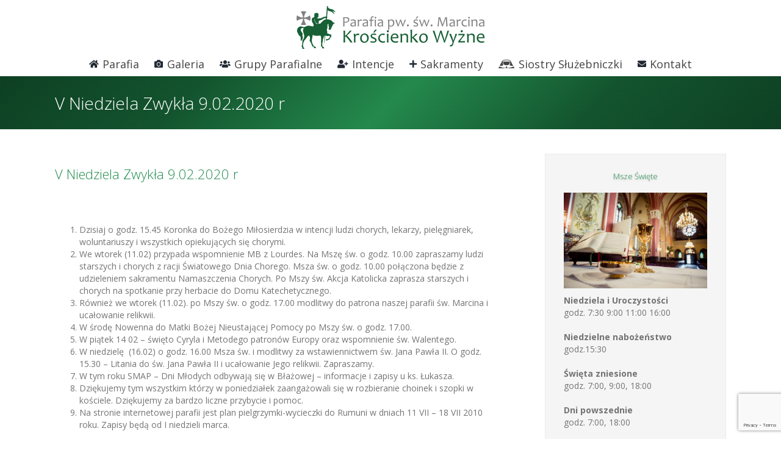

--- FILE ---
content_type: text/html; charset=UTF-8
request_url: https://parafiakroscienkowyzne.pl/2020/02/08/v-niedziela-zwykla-9-02-2020-r/
body_size: 14275
content:
<!DOCTYPE html>
<html class="avada-html-layout-wide avada-html-header-position-top" lang="pl-PL"
	prefix="og: https://ogp.me/ns#" >
<head>
	<meta http-equiv="X-UA-Compatible" content="IE=edge" />
	<meta http-equiv="Content-Type" content="text/html; charset=utf-8"/>
	<meta name="viewport" content="width=device-width, initial-scale=1" />
	<title>V Niedziela Zwykła 9.02.2020 r | Parafia Krościenko Wyżne</title>

		<!-- All in One SEO 4.0.18 -->
		<meta name="description" content="Dzisiaj o godz. 15.45 Koronka do Bożego Miłosierdzia w intencji ludzi chorych, lekarzy, pielęgniarek, woluntariuszy i wszystkich opiekujących się chorymi. We wtorek (11.02) przypada wspomnienie MB z Lourdes. Na Mszę św. o godz. 10.00 zapraszamy ludzi starszych i chorych z racji Światowego Dnia Chorego. Msza św. o godz. 10.00 połączona będzie z udzieleniem sakramentu […]"/>
		<meta name="google-site-verification" content="uq69JPHvIqz-ZzHIRK7KhvgPNoWTur84CYeYzuyceRA" />
		<link rel="canonical" href="https://parafiakroscienkowyzne.pl/2020/02/08/v-niedziela-zwykla-9-02-2020-r/" />
		<meta property="og:site_name" content="Parafia Krościenko Wyżne" />
		<meta property="og:type" content="article" />
		<meta property="og:title" content="V Niedziela Zwykła 9.02.2020 r | Parafia Krościenko Wyżne" />
		<meta property="og:description" content="Dzisiaj o godz. 15.45 Koronka do Bożego Miłosierdzia w intencji ludzi chorych, lekarzy, pielęgniarek, woluntariuszy i wszystkich opiekujących się chorymi. We wtorek (11.02) przypada wspomnienie MB z Lourdes. Na Mszę św. o godz. 10.00 zapraszamy ludzi starszych i chorych z racji Światowego Dnia Chorego. Msza św. o godz. 10.00 połączona będzie z udzieleniem sakramentu […]" />
		<meta property="og:url" content="https://parafiakroscienkowyzne.pl/2020/02/08/v-niedziela-zwykla-9-02-2020-r/" />
		<meta property="og:image" content="https://parafiakroscienkowyzne.pl/wp-content/uploads/2016/04/dsc_7705m.jpg" />
		<meta property="og:image:secure_url" content="https://parafiakroscienkowyzne.pl/wp-content/uploads/2016/04/dsc_7705m.jpg" />
		<meta property="og:image:width" content="1280" />
		<meta property="og:image:height" content="854" />
		<meta property="article:published_time" content="2020-02-08T18:37:52Z" />
		<meta property="article:modified_time" content="2020-02-08T18:37:52Z" />
		<meta property="article:publisher" content="https://www.facebook.com/Parafia-pw-św-Marcina-w-Krościenku-Wyżnym-1741791316032481" />
		<meta property="twitter:card" content="summary" />
		<meta property="twitter:domain" content="parafiakroscienkowyzne.pl" />
		<meta property="twitter:title" content="V Niedziela Zwykła 9.02.2020 r | Parafia Krościenko Wyżne" />
		<meta property="twitter:description" content="Dzisiaj o godz. 15.45 Koronka do Bożego Miłosierdzia w intencji ludzi chorych, lekarzy, pielęgniarek, woluntariuszy i wszystkich opiekujących się chorymi. We wtorek (11.02) przypada wspomnienie MB z Lourdes. Na Mszę św. o godz. 10.00 zapraszamy ludzi starszych i chorych z racji Światowego Dnia Chorego. Msza św. o godz. 10.00 połączona będzie z udzieleniem sakramentu […]" />
		<meta property="twitter:image" content="https://parafiakroscienkowyzne.pl/wp-content/uploads/2016/04/dsc_7705m.jpg" />
		<meta name="google" content="nositelinkssearchbox" />
		<script type="application/ld+json" class="aioseo-schema">
			{"@context":"https:\/\/schema.org","@graph":[{"@type":"WebSite","@id":"https:\/\/parafiakroscienkowyzne.pl\/#website","url":"https:\/\/parafiakroscienkowyzne.pl\/","name":"Parafia Kro\u015bcienko Wy\u017cne","description":"Parafia pw. \u015bw. Marcina w Kro\u015bcienku Wy\u017cnym - Archidiecezja Przemyska. Aktualno\u015bci, og\u0142oszenia, intencje, zdj\u0119cia.","publisher":{"@id":"https:\/\/parafiakroscienkowyzne.pl\/#organization"}},{"@type":"Organization","@id":"https:\/\/parafiakroscienkowyzne.pl\/#organization","name":"Parafia Kro\u015bcienko Wy\u017cne","url":"https:\/\/parafiakroscienkowyzne.pl\/","sameAs":["https:\/\/www.facebook.com\/Parafia-pw-\u015bw-Marcina-w-Kro\u015bcienku-Wy\u017cnym-1741791316032481"]},{"@type":"BreadcrumbList","@id":"https:\/\/parafiakroscienkowyzne.pl\/2020\/02\/08\/v-niedziela-zwykla-9-02-2020-r\/#breadcrumblist","itemListElement":[{"@type":"ListItem","@id":"https:\/\/parafiakroscienkowyzne.pl\/#listItem","position":"1","item":{"@id":"https:\/\/parafiakroscienkowyzne.pl\/#item","name":"Home","description":"Parafia pw. \u015bw. Marcina w Kro\u015bcienku Wy\u017cnym - Archidiecezja Przemyska. Aktualno\u015bci, og\u0142oszenia, intencje, zdj\u0119cia.","url":"https:\/\/parafiakroscienkowyzne.pl\/"},"nextItem":"https:\/\/parafiakroscienkowyzne.pl\/2020\/#listItem"},{"@type":"ListItem","@id":"https:\/\/parafiakroscienkowyzne.pl\/2020\/#listItem","position":"2","item":{"@id":"https:\/\/parafiakroscienkowyzne.pl\/2020\/#item","name":"2020","url":"https:\/\/parafiakroscienkowyzne.pl\/2020\/"},"nextItem":"https:\/\/parafiakroscienkowyzne.pl\/2020\/02\/#listItem","previousItem":"https:\/\/parafiakroscienkowyzne.pl\/#listItem"},{"@type":"ListItem","@id":"https:\/\/parafiakroscienkowyzne.pl\/2020\/02\/#listItem","position":"3","item":{"@id":"https:\/\/parafiakroscienkowyzne.pl\/2020\/02\/#item","name":"February","url":"https:\/\/parafiakroscienkowyzne.pl\/2020\/02\/"},"nextItem":"https:\/\/parafiakroscienkowyzne.pl\/2020\/02\/08\/#listItem","previousItem":"https:\/\/parafiakroscienkowyzne.pl\/2020\/#listItem"},{"@type":"ListItem","@id":"https:\/\/parafiakroscienkowyzne.pl\/2020\/02\/08\/#listItem","position":"4","item":{"@id":"https:\/\/parafiakroscienkowyzne.pl\/2020\/02\/08\/#item","name":"8","url":"https:\/\/parafiakroscienkowyzne.pl\/2020\/02\/08\/"},"nextItem":"https:\/\/parafiakroscienkowyzne.pl\/2020\/02\/08\/v-niedziela-zwykla-9-02-2020-r\/#listItem","previousItem":"https:\/\/parafiakroscienkowyzne.pl\/2020\/02\/#listItem"},{"@type":"ListItem","@id":"https:\/\/parafiakroscienkowyzne.pl\/2020\/02\/08\/v-niedziela-zwykla-9-02-2020-r\/#listItem","position":"5","item":{"@id":"https:\/\/parafiakroscienkowyzne.pl\/2020\/02\/08\/v-niedziela-zwykla-9-02-2020-r\/#item","name":"V Niedziela Zwyk\u0142a 9.02.2020 r","description":"Dzisiaj o godz. 15.45 Koronka do Bo\u017cego Mi\u0142osierdzia w intencji ludzi chorych, lekarzy, piel\u0119gniarek, woluntariuszy i wszystkich opiekuj\u0105cych si\u0119 chorymi. We wtorek (11.02) przypada wspomnienie MB z Lourdes. Na Msz\u0119 \u015bw. o godz. 10.00 zapraszamy ludzi starszych i chorych z racji \u015awiatowego Dnia Chorego. Msza \u015bw. o godz. 10.00 po\u0142\u0105czona b\u0119dzie z udzieleniem sakramentu [\u2026]","url":"https:\/\/parafiakroscienkowyzne.pl\/2020\/02\/08\/v-niedziela-zwykla-9-02-2020-r\/"},"previousItem":"https:\/\/parafiakroscienkowyzne.pl\/2020\/02\/08\/#listItem"}]},{"@type":"Person","@id":"https:\/\/parafiakroscienkowyzne.pl\/author\/proboszcz\/#author","url":"https:\/\/parafiakroscienkowyzne.pl\/author\/proboszcz\/","name":"ks. Wies\u0142aw Ka\u0142amarz"},{"@type":"WebPage","@id":"https:\/\/parafiakroscienkowyzne.pl\/2020\/02\/08\/v-niedziela-zwykla-9-02-2020-r\/#webpage","url":"https:\/\/parafiakroscienkowyzne.pl\/2020\/02\/08\/v-niedziela-zwykla-9-02-2020-r\/","name":"V Niedziela Zwyk\u0142a 9.02.2020 r | Parafia Kro\u015bcienko Wy\u017cne","description":"Dzisiaj o godz. 15.45 Koronka do Bo\u017cego Mi\u0142osierdzia w intencji ludzi chorych, lekarzy, piel\u0119gniarek, woluntariuszy i wszystkich opiekuj\u0105cych si\u0119 chorymi. We wtorek (11.02) przypada wspomnienie MB z Lourdes. Na Msz\u0119 \u015bw. o godz. 10.00 zapraszamy ludzi starszych i chorych z racji \u015awiatowego Dnia Chorego. Msza \u015bw. o godz. 10.00 po\u0142\u0105czona b\u0119dzie z udzieleniem sakramentu [\u2026]","inLanguage":"pl-PL","isPartOf":{"@id":"https:\/\/parafiakroscienkowyzne.pl\/#website"},"breadcrumb":{"@id":"https:\/\/parafiakroscienkowyzne.pl\/2020\/02\/08\/v-niedziela-zwykla-9-02-2020-r\/#breadcrumblist"},"author":"https:\/\/parafiakroscienkowyzne.pl\/2020\/02\/08\/v-niedziela-zwykla-9-02-2020-r\/#author","creator":"https:\/\/parafiakroscienkowyzne.pl\/2020\/02\/08\/v-niedziela-zwykla-9-02-2020-r\/#author","datePublished":"2020-02-08T18:37:52+01:00","dateModified":"2020-02-08T18:37:52+01:00"},{"@type":"Article","@id":"https:\/\/parafiakroscienkowyzne.pl\/2020\/02\/08\/v-niedziela-zwykla-9-02-2020-r\/#article","name":"V Niedziela Zwyk\u0142a 9.02.2020 r | Parafia Kro\u015bcienko Wy\u017cne","description":"Dzisiaj o godz. 15.45 Koronka do Bo\u017cego Mi\u0142osierdzia w intencji ludzi chorych, lekarzy, piel\u0119gniarek, woluntariuszy i wszystkich opiekuj\u0105cych si\u0119 chorymi. We wtorek (11.02) przypada wspomnienie MB z Lourdes. Na Msz\u0119 \u015bw. o godz. 10.00 zapraszamy ludzi starszych i chorych z racji \u015awiatowego Dnia Chorego. Msza \u015bw. o godz. 10.00 po\u0142\u0105czona b\u0119dzie z udzieleniem sakramentu [\u2026]","headline":"V Niedziela Zwyk\u0142a 9.02.2020 r","author":{"@id":"https:\/\/parafiakroscienkowyzne.pl\/author\/proboszcz\/#author"},"publisher":{"@id":"https:\/\/parafiakroscienkowyzne.pl\/#organization"},"datePublished":"2020-02-08T18:37:52+01:00","dateModified":"2020-02-08T18:37:52+01:00","articleSection":"Og\u0142oszenia","mainEntityOfPage":{"@id":"https:\/\/parafiakroscienkowyzne.pl\/2020\/02\/08\/v-niedziela-zwykla-9-02-2020-r\/#webpage"},"isPartOf":{"@id":"https:\/\/parafiakroscienkowyzne.pl\/2020\/02\/08\/v-niedziela-zwykla-9-02-2020-r\/#webpage"}}]}
		</script>
		<script type="text/javascript" >
			window.ga=window.ga||function(){(ga.q=ga.q||[]).push(arguments)};ga.l=+new Date;
			ga('create', "UA-70972575-10", 'auto');
			ga('send', 'pageview');
		</script>
		<script async src="https://www.google-analytics.com/analytics.js"></script>
		<!-- All in One SEO -->

<link rel='dns-prefetch' href='//www.google.com' />
<link rel='dns-prefetch' href='//s.w.org' />
<link rel="alternate" type="application/rss+xml" title="Parafia Krościenko Wyżne &raquo; Kanał z wpisami" href="https://parafiakroscienkowyzne.pl/feed/" />
<link rel="alternate" type="application/rss+xml" title="Parafia Krościenko Wyżne &raquo; Kanał z komentarzami" href="https://parafiakroscienkowyzne.pl/comments/feed/" />
					<link rel="shortcut icon" href="https://parafiakroscienkowyzne.pl/wp-content/uploads/2016/05/favicon_06.png" type="image/x-icon" />
		
		
					<!-- For iPhone Retina display -->
			<link rel="apple-touch-icon" sizes="114x114" href="https://parafiakroscienkowyzne.pl/wp-content/uploads/2016/05/favicon_06.png">
		
		
					<!-- For iPad Retina display -->
			<link rel="apple-touch-icon" sizes="144x144" href="https://parafiakroscienkowyzne.pl/wp-content/uploads/2016/05/favicon_06.png">
				<link rel='stylesheet' id='avada-stylesheet-css'  href='https://parafiakroscienkowyzne.pl/wp-content/themes/Avada/assets/css/style.min.css?ver=6.2.3' type='text/css' media='all' />
<link rel='stylesheet' id='child-style-css'  href='https://parafiakroscienkowyzne.pl/wp-content/themes/Avada-Child-Theme/style.css?ver=5.4.18' type='text/css' media='all' />
<!--[if IE]>
<link rel='stylesheet' id='avada-IE-css'  href='https://parafiakroscienkowyzne.pl/wp-content/themes/Avada/assets/css/ie.min.css?ver=6.2.3' type='text/css' media='all' />
<style id='avada-IE-inline-css' type='text/css'>
.avada-select-parent .select-arrow{background-color:#ffffff}
.select-arrow{background-color:#ffffff}
</style>
<![endif]-->
<link rel='stylesheet' id='fusion-dynamic-css-css'  href='https://parafiakroscienkowyzne.pl/wp-content/uploads/fusion-styles/35ee22d8a1cd2441b95869b209993986.min.css?ver=2.2.3' type='text/css' media='all' />
<link rel='stylesheet' id='jmig_stylesheet_layout-css'  href='https://parafiakroscienkowyzne.pl/wp-content/plugins/jquery-masonry-image-gallery/styles/jmig-masonry-layout.css?ver=3.0.2' type='text/css' media='all' />
<link rel='stylesheet' id='jmig_stylesheet-css'  href='https://parafiakroscienkowyzne.pl/wp-content/plugins/jquery-masonry-image-gallery/styles/jmig-masonry-v3-animation.css?ver=3.0.2' type='text/css' media='all' />
<style id='jmig_stylesheet-inline-css' type='text/css'>
.gallery-item {margin: 1px !important}
</style>
<!--[if lte IE 9]>
<link rel='stylesheet' id='jmig-lte-IE9-css'  href='https://parafiakroscienkowyzne.pl/wp-content/plugins/jquery-masonry-image-gallery/styles/jmig-lte-ie9.css?ver=3.0.2' type='text/css' media='all' />
<![endif]-->
<script type='text/javascript' src='https://parafiakroscienkowyzne.pl/wp-includes/js/jquery/jquery.js?ver=1.12.4-wp'></script>
<script type='text/javascript' src='https://parafiakroscienkowyzne.pl/wp-includes/js/jquery/jquery-migrate.min.js?ver=1.4.1'></script>
<link rel='https://api.w.org/' href='https://parafiakroscienkowyzne.pl/wp-json/' />
<meta name="generator" content="WordPress 5.4.18" />
<link rel='shortlink' href='https://parafiakroscienkowyzne.pl/?p=24277' />
<link rel="alternate" type="application/json+oembed" href="https://parafiakroscienkowyzne.pl/wp-json/oembed/1.0/embed?url=https%3A%2F%2Fparafiakroscienkowyzne.pl%2F2020%2F02%2F08%2Fv-niedziela-zwykla-9-02-2020-r%2F" />
<link rel="alternate" type="text/xml+oembed" href="https://parafiakroscienkowyzne.pl/wp-json/oembed/1.0/embed?url=https%3A%2F%2Fparafiakroscienkowyzne.pl%2F2020%2F02%2F08%2Fv-niedziela-zwykla-9-02-2020-r%2F&#038;format=xml" />
<style type="text/css" id="css-fb-visibility">@media screen and (max-width: 640px){body:not(.fusion-builder-ui-wireframe) .fusion-no-small-visibility{display:none !important;}}@media screen and (min-width: 641px) and (max-width: 1024px){body:not(.fusion-builder-ui-wireframe) .fusion-no-medium-visibility{display:none !important;}}@media screen and (min-width: 1025px){body:not(.fusion-builder-ui-wireframe) .fusion-no-large-visibility{display:none !important;}}</style><link rel="icon" href="https://parafiakroscienkowyzne.pl/wp-content/uploads/2016/05/cropped-favicon_06-66x66.png" sizes="32x32" />
<link rel="icon" href="https://parafiakroscienkowyzne.pl/wp-content/uploads/2016/05/cropped-favicon_06-300x300.png" sizes="192x192" />
<link rel="apple-touch-icon" href="https://parafiakroscienkowyzne.pl/wp-content/uploads/2016/05/cropped-favicon_06-300x300.png" />
<meta name="msapplication-TileImage" content="https://parafiakroscienkowyzne.pl/wp-content/uploads/2016/05/cropped-favicon_06-300x300.png" />
		<script type="text/javascript">
			var doc = document.documentElement;
			doc.setAttribute( 'data-useragent', navigator.userAgent );
		</script>
		
	<script type="text/javascript" src="http://parafiakroscienkowyzne.pl/whcookies.js"></script></head>

<body class="post-template-default single single-post postid-24277 single-format-standard fusion-image-hovers fusion-pagination-sizing fusion-button_size-large fusion-button_type-flat fusion-button_span-no avada-image-rollover-circle-yes avada-image-rollover-no fusion-has-button-gradient fusion-body ltr fusion-sticky-header no-tablet-sticky-header no-mobile-sticky-header no-mobile-slidingbar avada-has-rev-slider-styles fusion-disable-outline fusion-sub-menu-fade mobile-logo-pos-center layout-wide-mode avada-has-boxed-modal-shadow- layout-scroll-offset-full avada-has-zero-margin-offset-top has-sidebar fusion-top-header menu-text-align-center mobile-menu-design-classic fusion-show-pagination-text fusion-header-layout-v5 avada-responsive avada-footer-fx-none avada-menu-highlight-style-bar fusion-search-form-clean fusion-main-menu-search-overlay fusion-avatar-circle avada-sticky-shrinkage avada-dropdown-styles avada-blog-layout-large avada-blog-archive-layout-large avada-header-shadow-no avada-menu-icon-position-left avada-has-megamenu-shadow avada-has-mainmenu-dropdown-divider avada-has-breadcrumb-mobile-hidden avada-has-titlebar-bar_and_content avada-has-pagination-padding avada-flyout-menu-direction-fade avada-ec-views-v1" >
		<a class="skip-link screen-reader-text" href="#content">Skip to content</a>

	<div id="boxed-wrapper">
		<div class="fusion-sides-frame"></div>
		<div id="wrapper" class="fusion-wrapper">
			<div id="home" style="position:relative;top:-1px;"></div>
			
			<header class="fusion-header-wrapper">
				<div class="fusion-header-v5 fusion-logo-alignment fusion-logo-center fusion-sticky-menu- fusion-sticky-logo- fusion-mobile-logo- fusion-sticky-menu-only fusion-header-menu-align-center fusion-mobile-menu-design-classic">
					<div class="fusion-header-sticky-height"></div>
<div class="fusion-sticky-header-wrapper"> <!-- start fusion sticky header wrapper -->
	<div class="fusion-header">
		<div class="fusion-row">
							<div class="fusion-logo" data-margin-top="10px" data-margin-bottom="5px" data-margin-left="0px" data-margin-right="0px">
			<a class="fusion-logo-link"  href="https://parafiakroscienkowyzne.pl/" >

						<!-- standard logo -->
			<img src="https://parafiakroscienkowyzne.pl/wp-content/uploads/2016/05/logo_05_st.png" srcset="https://parafiakroscienkowyzne.pl/wp-content/uploads/2016/05/logo_05_st.png 1x, https://parafiakroscienkowyzne.pl/wp-content/uploads/2016/05/logo_05_ret.png 2x" width="308" height="70" style="max-height:70px;height:auto;" alt="Parafia Krościenko Wyżne Logo" data-retina_logo_url="https://parafiakroscienkowyzne.pl/wp-content/uploads/2016/05/logo_05_ret.png" class="fusion-standard-logo" />

			
					</a>
		</div>
										
					</div>
	</div>
	<div class="fusion-secondary-main-menu">
		<div class="fusion-row">
			<nav class="fusion-main-menu" aria-label="Main Menu"><div class="fusion-overlay-search">		<form role="search" class="searchform fusion-search-form  fusion-search-form-clean" method="get" action="https://parafiakroscienkowyzne.pl/">
			<div class="fusion-search-form-content">

				
				<div class="fusion-search-field search-field">
					<label><span class="screen-reader-text">Search for:</span>
													<input type="search" value="" name="s" class="s" placeholder="Search..." required aria-required="true" aria-label=""/>
											</label>
				</div>
				<div class="fusion-search-button search-button">
					<input type="submit" class="fusion-search-submit searchsubmit" value="&#xf002;" />
									</div>

				
			</div>


			
		</form>
		<div class="fusion-search-spacer"></div><a href="#" class="fusion-close-search"></a></div><ul id="menu-menu-glowne" class="fusion-menu"><li  id="menu-item-2414"  class="menu-item menu-item-type-post_type menu-item-object-page menu-item-has-children menu-item-2414 fusion-dropdown-menu"  data-item-id="2414"><a  href="https://parafiakroscienkowyzne.pl/parafia/historia-parafii/" class="fusion-flex-link fusion-bar-highlight"><span class="fusion-megamenu-icon"><i class="glyphicon  fa fa-home"></i></span><span class="menu-text">Parafia</span></a><ul class="sub-menu"><li  id="menu-item-50"  class="menu-item menu-item-type-post_type menu-item-object-page menu-item-50 fusion-dropdown-submenu" ><a  href="https://parafiakroscienkowyzne.pl/aktualnosci/" class="fusion-bar-highlight"><span>Aktualności</span></a></li><li  id="menu-item-47"  class="menu-item menu-item-type-post_type menu-item-object-page menu-item-47 fusion-dropdown-submenu" ><a  href="https://parafiakroscienkowyzne.pl/parafia/historia-parafii/" class="fusion-bar-highlight"><span>Historia parafii</span></a></li><li  id="menu-item-49"  class="menu-item menu-item-type-post_type menu-item-object-page menu-item-49 fusion-dropdown-submenu" ><a  href="https://parafiakroscienkowyzne.pl/ogloszenia/" class="fusion-bar-highlight"><span>Ogłoszenia</span></a></li><li  id="menu-item-46"  class="menu-item menu-item-type-post_type menu-item-object-page menu-item-46 fusion-dropdown-submenu" ><a  href="https://parafiakroscienkowyzne.pl/parafia/patron-parafii/" class="fusion-bar-highlight"><span>Patron parafii</span></a></li><li  id="menu-item-44"  class="menu-item menu-item-type-post_type menu-item-object-page menu-item-44 fusion-dropdown-submenu" ><a  href="https://parafiakroscienkowyzne.pl/parafia/duszpasterze/" class="fusion-bar-highlight"><span>Duszpasterze</span></a></li><li  id="menu-item-43"  class="menu-item menu-item-type-post_type menu-item-object-page menu-item-43 fusion-dropdown-submenu" ><a  href="https://parafiakroscienkowyzne.pl/parafia/historia-kosciola/" class="fusion-bar-highlight"><span>Historia Kościoła</span></a></li><li  id="menu-item-42"  class="menu-item menu-item-type-post_type menu-item-object-page menu-item-42 fusion-dropdown-submenu" ><a  href="https://parafiakroscienkowyzne.pl/parafia/powolani-z-parafii/" class="fusion-bar-highlight"><span>Powołania z Parafii</span></a></li><li  id="menu-item-1614"  class="menu-item menu-item-type-post_type menu-item-object-page menu-item-1614 fusion-dropdown-submenu" ><a  href="https://parafiakroscienkowyzne.pl/parafia/kapliczki-i-krzyze/" class="fusion-bar-highlight"><span>Kapliczki i krzyże</span></a></li></ul></li><li  id="menu-item-2415"  class="menu-item menu-item-type-post_type menu-item-object-page menu-item-has-children menu-item-2415 fusion-dropdown-menu"  data-item-id="2415"><a  href="https://parafiakroscienkowyzne.pl/kosciol/" class="fusion-flex-link fusion-bar-highlight"><span class="fusion-megamenu-icon"><i class="glyphicon  fa fa-camera"></i></span><span class="menu-text">Galeria</span></a><ul class="sub-menu"><li  id="menu-item-1253"  class="menu-item menu-item-type-post_type menu-item-object-page menu-item-1253 fusion-dropdown-submenu" ><a  href="https://parafiakroscienkowyzne.pl/kosciol/" class="fusion-bar-highlight"><span>Kościół</span></a></li><li  id="menu-item-37"  class="menu-item menu-item-type-post_type menu-item-object-page menu-item-37 fusion-dropdown-submenu" ><a  href="https://parafiakroscienkowyzne.pl/wydarzenia/" class="fusion-bar-highlight"><span>Wydarzenia</span></a></li></ul></li><li  id="menu-item-1247"  class="menu-item menu-item-type-custom menu-item-object-custom menu-item-has-children menu-item-1247 fusion-megamenu-menu"  data-item-id="1247"><a  class="fusion-flex-link fusion-bar-highlight"><span class="fusion-megamenu-icon"><i class="glyphicon  fa fa-users"></i></span><span class="menu-text">Grupy Parafialne</span></a><div class="fusion-megamenu-wrapper fusion-columns-3 columns-per-row-3 columns-12 col-span-12 fusion-megamenu-fullwidth"><div class="row"><div class="fusion-megamenu-holder" style="width:1100px" data-width="1100px"><ul class="fusion-megamenu fusion-megamenu-border"><li  id="menu-item-1246"  class="menu-item menu-item-type-post_type menu-item-object-page menu-item-1246 fusion-megamenu-submenu fusion-megamenu-submenu-notitle fusion-megamenu-columns-3 col-lg-4 col-md-4 col-sm-4" ><a href="https://parafiakroscienkowyzne.pl/grupy-parafialne/liturgiczna-sluzba-oltarza/" class="fusion-megamenu-title-disabled"><span class="fusion-megamenu-bullet"></span>Liturgiczna Służba Ołtarza</a></li><li  id="menu-item-1245"  class="menu-item menu-item-type-post_type menu-item-object-page menu-item-1245 fusion-megamenu-submenu fusion-megamenu-submenu-notitle fusion-megamenu-columns-3 col-lg-4 col-md-4 col-sm-4" ><a href="https://parafiakroscienkowyzne.pl/grupy-parafialne/akcja-katolicka/" class="fusion-megamenu-title-disabled"><span class="fusion-megamenu-bullet"></span>Akcja Katolicka</a></li><li  id="menu-item-1244"  class="menu-item menu-item-type-post_type menu-item-object-page menu-item-1244 fusion-megamenu-submenu fusion-megamenu-submenu-notitle fusion-megamenu-columns-3 col-lg-4 col-md-4 col-sm-4" ><a href="https://parafiakroscienkowyzne.pl/grupy-parafialne/ruch-swiatlo-zycie-domowy-kosciol/" class="fusion-megamenu-title-disabled"><span class="fusion-megamenu-bullet"></span>Ruch Światło-Życie – Domowy Kościoł</a></li></ul><ul class="fusion-megamenu fusion-megamenu-row-2 fusion-megamenu-row-columns-3 fusion-megamenu-border"><li  id="menu-item-1243"  class="menu-item menu-item-type-post_type menu-item-object-page menu-item-1243 fusion-megamenu-submenu fusion-megamenu-submenu-notitle fusion-megamenu-columns-3 col-lg-4 col-md-4 col-sm-4" ><a href="https://parafiakroscienkowyzne.pl/grupy-parafialne/roze-rozancowe/" class="fusion-megamenu-title-disabled"><span class="fusion-megamenu-bullet"></span>Róże Różańcowe</a></li><li  id="menu-item-1242"  class="menu-item menu-item-type-post_type menu-item-object-page menu-item-1242 fusion-megamenu-submenu fusion-megamenu-submenu-notitle fusion-megamenu-columns-3 col-lg-4 col-md-4 col-sm-4" ><a href="https://parafiakroscienkowyzne.pl/grupy-parafialne/katolickie-stowarzyszenie-mlodziezy/" class="fusion-megamenu-title-disabled"><span class="fusion-megamenu-bullet"></span>Katolickie Stowarzyszenie Młodzieży</a></li><li  id="menu-item-1241"  class="menu-item menu-item-type-post_type menu-item-object-page menu-item-1241 fusion-megamenu-submenu fusion-megamenu-submenu-notitle fusion-megamenu-columns-3 col-lg-4 col-md-4 col-sm-4" ><a href="https://parafiakroscienkowyzne.pl/grupy-parafialne/rada-duszpasterska/" class="fusion-megamenu-title-disabled"><span class="fusion-megamenu-bullet"></span>Rada Duszpasterska</a></li></ul><ul class="fusion-megamenu fusion-megamenu-row-3 fusion-megamenu-row-columns-3 fusion-megamenu-border"><li  id="menu-item-1240"  class="menu-item menu-item-type-post_type menu-item-object-page menu-item-1240 fusion-megamenu-submenu fusion-megamenu-submenu-notitle fusion-megamenu-columns-3 col-lg-4 col-md-4 col-sm-4" ><a href="https://parafiakroscienkowyzne.pl/grupy-parafialne/dziewczeca-sluzba-maryjna/" class="fusion-megamenu-title-disabled"><span class="fusion-megamenu-bullet"></span>Odnowa w Duchu Świętym</a></li><li  id="menu-item-1238"  class="menu-item menu-item-type-post_type menu-item-object-page menu-item-1238 fusion-megamenu-submenu fusion-megamenu-submenu-notitle fusion-megamenu-columns-3 col-lg-4 col-md-4 col-sm-4" ><a href="https://parafiakroscienkowyzne.pl/grupy-parafialne/grupa-charytatywna/" class="fusion-megamenu-title-disabled"><span class="fusion-megamenu-bullet"></span>Grupa Charytatywna</a></li><li  id="menu-item-1237"  class="menu-item menu-item-type-post_type menu-item-object-page menu-item-1237 fusion-megamenu-submenu fusion-megamenu-submenu-notitle fusion-megamenu-columns-3 col-lg-4 col-md-4 col-sm-4" ><a href="https://parafiakroscienkowyzne.pl/grupy-parafialne/chor-i-schola-parafialna/" class="fusion-megamenu-title-disabled"><span class="fusion-megamenu-bullet"></span>Chór i schola parafialna</a></li></ul><ul class="fusion-megamenu fusion-megamenu-row-4 fusion-megamenu-row-columns-3"><li  id="menu-item-1236"  class="menu-item menu-item-type-post_type menu-item-object-page menu-item-1236 fusion-megamenu-submenu fusion-megamenu-submenu-notitle fusion-megamenu-columns-3 col-lg-4 col-md-4 col-sm-4" ><a href="https://parafiakroscienkowyzne.pl/grupy-parafialne/bractwo-trzezwosci/" class="fusion-megamenu-title-disabled"><span class="fusion-megamenu-bullet"></span>Bractwo Trzeźwości</a></li><li  id="menu-item-1235"  class="menu-item menu-item-type-post_type menu-item-object-page menu-item-1235 fusion-megamenu-submenu fusion-megamenu-submenu-notitle fusion-megamenu-columns-3 col-lg-4 col-md-4 col-sm-4" ><a href="https://parafiakroscienkowyzne.pl/grupy-parafialne/grupa-dzieci-bozych/" class="fusion-megamenu-title-disabled"><span class="fusion-megamenu-bullet"></span>Grupa Dzieci Bożych</a></li><li  id="menu-item-1234"  class="menu-item menu-item-type-post_type menu-item-object-page menu-item-1234 fusion-megamenu-submenu fusion-megamenu-submenu-notitle fusion-megamenu-columns-3 col-lg-4 col-md-4 col-sm-4" ><a href="https://parafiakroscienkowyzne.pl/grupy-parafialne/zwiazek-harcerstwa-polskiego/" class="fusion-megamenu-title-disabled"><span class="fusion-megamenu-bullet"></span>8 Drużyna Starszoharcerska</a></li></ul></div><div style="clear:both;"></div></div></div></li><li  id="menu-item-154"  class="menu-item menu-item-type-post_type menu-item-object-page menu-item-154"  data-item-id="154"><a  href="https://parafiakroscienkowyzne.pl/intencje/" class="fusion-flex-link fusion-bar-highlight"><span class="fusion-megamenu-icon"><i class="glyphicon  fa fa-user-plus"></i></span><span class="menu-text">Intencje</span></a></li><li  id="menu-item-115"  class="menu-item menu-item-type-post_type menu-item-object-page menu-item-has-children menu-item-115 fusion-dropdown-menu"  data-item-id="115"><a  href="https://parafiakroscienkowyzne.pl/sakramenty/" class="fusion-flex-link fusion-bar-highlight"><span class="fusion-megamenu-icon"><i class="glyphicon  fa fa-plus"></i></span><span class="menu-text">Sakramenty</span></a><ul class="sub-menu"><li  id="menu-item-176"  class="menu-item menu-item-type-post_type menu-item-object-page menu-item-176 fusion-dropdown-submenu" ><a  href="https://parafiakroscienkowyzne.pl/sakramenty/chrzest/" class="fusion-bar-highlight"><span>Chrzest</span></a></li><li  id="menu-item-175"  class="menu-item menu-item-type-post_type menu-item-object-page menu-item-175 fusion-dropdown-submenu" ><a  href="https://parafiakroscienkowyzne.pl/sakramenty/bierzmowanie/" class="fusion-bar-highlight"><span>Bierzmowanie</span></a></li><li  id="menu-item-172"  class="menu-item menu-item-type-post_type menu-item-object-page menu-item-172 fusion-dropdown-submenu" ><a  href="https://parafiakroscienkowyzne.pl/sakramenty/i-komunia/" class="fusion-bar-highlight"><span>I Komunia</span></a></li><li  id="menu-item-174"  class="menu-item menu-item-type-post_type menu-item-object-page menu-item-174 fusion-dropdown-submenu" ><a  href="https://parafiakroscienkowyzne.pl/sakramenty/msza-swieta/" class="fusion-bar-highlight"><span>Msza Święta</span></a></li><li  id="menu-item-173"  class="menu-item menu-item-type-post_type menu-item-object-page menu-item-173 fusion-dropdown-submenu" ><a  href="https://parafiakroscienkowyzne.pl/sakramenty/spowiedz/" class="fusion-bar-highlight"><span>Spowiedź</span></a></li><li  id="menu-item-171"  class="menu-item menu-item-type-post_type menu-item-object-page menu-item-171 fusion-dropdown-submenu" ><a  href="https://parafiakroscienkowyzne.pl/sakramenty/malzenstwo/" class="fusion-bar-highlight"><span>Małżeństwo</span></a></li><li  id="menu-item-1483"  class="menu-item menu-item-type-post_type menu-item-object-page menu-item-1483 fusion-dropdown-submenu" ><a  href="https://parafiakroscienkowyzne.pl/sakramenty/namaszczenie/" class="fusion-bar-highlight"><span>Namaszczenie</span></a></li><li  id="menu-item-170"  class="menu-item menu-item-type-post_type menu-item-object-page menu-item-170 fusion-dropdown-submenu" ><a  href="https://parafiakroscienkowyzne.pl/sakramenty/pogrzeb/" class="fusion-bar-highlight"><span>Pogrzeb</span></a></li></ul></li><li  id="menu-item-38"  class="menu-item menu-item-type-post_type menu-item-object-page menu-item-has-children menu-item-38 fusion-megamenu-menu"  data-item-id="38"><a  href="https://parafiakroscienkowyzne.pl/siostry-sluzebniczki/" class="fusion-flex-link fusion-bar-highlight"><span class="fusion-megamenu-icon fusion-megamenu-image"><img src="http://parafiakroscienkowyzne.pl/wp-content/uploads/2016/04/siostry_03.png" alt="" title=""></span><span class="menu-text">Siostry Służebniczki</span></a><div class="fusion-megamenu-wrapper fusion-columns-1 columns-per-row-1 columns-2 col-span-2"><div class="row"><div class="fusion-megamenu-holder" style="width:1100px" data-width="1100px"><ul class="fusion-megamenu fusion-megamenu-border"><li  id="menu-item-1655"  class="menu-item menu-item-type-post_type menu-item-object-page menu-item-1655 fusion-megamenu-submenu fusion-megamenu-columns-1 col-lg-12 col-md-12 col-sm-12"  style="width:100%;"><div class='fusion-megamenu-title'><a href="https://parafiakroscienkowyzne.pl/siostry-sluzebniczki/o-siostrach/">O siostrach</a></div></li></ul><ul class="fusion-megamenu fusion-megamenu-row-2 fusion-megamenu-row-columns-1 fusion-megamenu-border"><li  id="menu-item-1654"  class="menu-item menu-item-type-post_type menu-item-object-page menu-item-1654 fusion-megamenu-submenu fusion-megamenu-columns-1 col-lg-12 col-md-12 col-sm-12"  style="width:100%;"><div class='fusion-megamenu-title'><a href="https://parafiakroscienkowyzne.pl/siostry-sluzebniczki/przedszkole/">Przedszkole</a></div></li></ul></div><div style="clear:both;"></div></div></div></li><li  id="menu-item-48"  class="menu-item menu-item-type-post_type menu-item-object-page menu-item-48"  data-item-id="48"><a  href="https://parafiakroscienkowyzne.pl/kontakt/" class="fusion-flex-link fusion-bar-highlight"><span class="fusion-megamenu-icon"><i class="glyphicon  fa fa-envelope"></i></span><span class="menu-text">Kontakt</span></a></li></ul></nav>
<nav class="fusion-mobile-nav-holder fusion-mobile-menu-text-align-left" aria-label="Main Menu Mobile"></nav>

					</div>
	</div>
</div> <!-- end fusion sticky header wrapper -->
				</div>
				<div class="fusion-clearfix"></div>
			</header>
						
			
		<div id="sliders-container">
					</div>
				
			
			<div class="avada-page-titlebar-wrapper">
				<div class="fusion-page-title-bar fusion-page-title-bar-breadcrumbs fusion-page-title-bar-left">
	<div class="fusion-page-title-row">
		<div class="fusion-page-title-wrapper">
			<div class="fusion-page-title-captions">

																			<h1 class="entry-title">V Niedziela Zwykła 9.02.2020 r</h1>

									
				
			</div>

										
		</div>
	</div>
</div>
			</div>

						<main id="main" class="clearfix ">
				<div class="fusion-row" style="">

<section id="content" style="float: left;">
	
					<article id="post-24277" class="post post-24277 type-post status-publish format-standard hentry category-ogloszenia">
						
									
															<h2 class="entry-title fusion-post-title">V Niedziela Zwykła 9.02.2020 r</h2>										<div class="post-content">
				<p>&nbsp;</p>
<ol>
<li>Dzisiaj o godz. 15.45 Koronka do Bożego Miłosierdzia w intencji ludzi chorych, lekarzy, pielęgniarek, woluntariuszy i wszystkich opiekujących się chorymi.</li>
<li>We wtorek (11.02) przypada wspomnienie MB z Lourdes. Na Mszę św. o godz. 10.00 zapraszamy ludzi starszych i chorych z racji Światowego Dnia Chorego. Msza św. o godz. 10.00 połączona będzie z udzieleniem sakramentu Namaszczenia Chorych. Po Mszy św. Akcja Katolicka zaprasza starszych i chorych na spotkanie przy herbacie do Domu Katechetycznego.</li>
<li>Również we wtorek (11.02). po Mszy św. o godz. 17.00 modlitwy do patrona naszej parafii św. Marcina i ucałowanie relikwii.</li>
<li>W środę Nowenna do Matki Bożej Nieustającej Pomocy po Mszy św. o godz. 17.00.</li>
<li>W piątek 14 02 – święto Cyryla i Metodego patronów Europy oraz wspomnienie św. Walentego.</li>
<li>W niedzielę  (16.02) o godz. 16.00 Msza św. i modlitwy za wstawiennictwem św. Jana Pawła II. O godz. 15.30 – Litania do św. Jana Pawła II i ucałowanie Jego relikwii. Zapraszamy.</li>
<li>W tym roku SMAP – Dni Młodych odbywają się w Błażowej – informacje i zapisy u ks. Łukasza.</li>
<li>Dziękujemy tym wszystkim którzy w poniedziałek zaangażowali się w rozbieranie choinek i szopki w kościele. Dziękujemy za bardzo liczne przybycie i pomoc.</li>
<li>Na stronie internetowej parafii jest plan pielgrzymki-wycieczki do Rumuni w dniach 11 VII – 18 VII 2010 roku. Zapisy będą od I niedzieli marca.</li>
</ol>
<p>&nbsp;</p>
<p><strong>Rumunia</strong></p>
<p><strong>(11 VII – 18 VII 2020 r.)</strong></p>
<p><u>Dzień I</u></p>
<p>Wyjazd z Krościenka Wyżnego o godz. 3.00. Przejazd przez Słowację, Węgry do <strong>Sapanty. </strong>Zobaczymy tutaj wyjątkowy „Wesoły Cmentarz”. Przejazd do <strong>Syhotu Marmaroskiego. </strong>Zwiedzanie Muzeum Ofiar  Komunizmu i Ruchu Oporu. Msza Święta. Przejazd do <strong>Barsany</strong> – zobaczymy tutaj monaster – przykład strzelistej, drewnianej architektury Maramureszu. Przejazd na nocleg w okolice Borsy. Zakwaterowanie w hotelu. Obiadokolacja.</p>
<p><u>Dzień II</u></p>
<p>Śniadanie. Przejazd na <strong>Przełęcz Przysłup</strong>. Panorama na Alpy Rodniańskie – jedno z najpiękniejszych pasm Karpat Wschodnich. Przejazd do <strong>Voronetu – </strong>miejscowości, która słynie z jednego z tzw. Malowanych Monasterów – czyli pokrytych przepięknymi freskami cerkwi prawosławnych. Przejazd do <strong>Kaczyka</strong> – najważniejszego Sanktuarium Maryjnego na Bukowinie. Msza Święta. W okolicy do dziś żyją potomkowie polskich osadników. Przejazd na nocleg w okolicach Suczawy. Zakwaterowanie w hotelu. Obiadokolacja.</p>
<p><u>Dzień III</u></p>
<p>Śniadanie. Zwiedzanie <strong>Suczawy – </strong>jednej ze stolic historycznej Mołdawii. Zobaczymy pozostałości Twierdzy Tronowej – jednej z rezydencji hospodarów Mołdawii, pomnik Stefana Wielkiego, Monaster Św. Jana Nowego. Msza Święta w kościele katolickim. Przejazd przez <strong>Wąwóz Bicaz – </strong>jeden z najbardziej znanych i najpiękniejszych wąwozów górskich w Rumunii. Przejazd do <strong>Sigishoary – </strong>jednej z pereł Transylwanii. Zwiedzanie miasta, w którym urodził się Vlad Tepes – pierwowzór słynnego Draculi. Zobaczymy: Wieżę Zegarową, Dom, w którym urodził się Vlad Peles, Schody Szkolne oraz Kościół na Wzgórzu. Przejazd na nocleg w okolicach Sigishoary. Zakwaterowanie w hotelu. Obiadokolacja.</p>
<p><u>Dzień IV</u></p>
<p>Śniadanie. Przejazd do <strong>Prejmeru – </strong>zobaczymy tutaj typową dla Siedmiogrodu tzw. „Twierdzę Chłopską”. Przejazd do <strong>Braszowa – </strong>jednego z Głównych miast Siedmiogrodu. Zobaczymy tutaj słynny „Czarny Kościół”, którego kolor to efekt jednego z pożarów, Bramę Shei, a także Rynek z Ratuszem. Przejazd do <strong>Branu. </strong>Zwiedzanie zamku nazywanego „Zamkiem Draculi”, w okresie międzywojennym letniej rezydencji rumuńskich królowych. Przejazd na nocleg do Predealu. Zakwaterowanie w hotelu. Obiadokolacja</p>
<p><u> </u></p>
<p><u> </u></p>
<p><u>Dzień V</u></p>
<p>Śniadanie. Przejazd do <strong>Sinai. </strong>Znajduje się tutaj letnia rezydencja królów rumuńskich –Pałac Peles, położony w u podnóża Gór Bucegi. Zwiedzanie Pałacu. Przejazd do <strong>Bukaresztu </strong>– nazywanego często „Paryżem Bałkanów”. Przejazd bulwarami miejskimi, w trakcie którego zobaczymy: monumentalny budynek Parlamentu, który można wypatrzeć nawet z kosmosu, Piata Unirii, Pałac Królewski, Łuk Triumfalny, Muzeum Narodowe. Spacer po Starym Mieście. Powrót na nocleg do Predealu. Obiadokolacja</p>
<p><u>Dzień VI</u></p>
<p>Śniadanie. Przejazd <strong>Trasą Transfogaraską – </strong>jedną z najbardziej znanych dróg w Rumunii – dzieło Nicolae Ceaucescu. Wjedziemy na wysokość ponad 2000 m.n.p.m. i zatrzymamy się w pobliżu Jeziora Balea Lac. Panorama na Fogarasze – najwyższe góry Rumunii. Przejazd do <strong>Sybina – </strong>miasta, gdzie domy mają oczy. Zobaczymy: Rynek Górnego Miasta z Pałacem Bruckenthala oraz Kościołem Jezuitów – Msza Święta, Most Kłamców, Portal Schodów, Kościół Ewangelicki. Panorama miasta i okolice z wieży kościelnej. Przejazd na nocleg do Alba Julii. Zakwaterowanie w hotelu. Obiadokolacja.</p>
<p><u>Dzień VII</u></p>
<p>Śniadanie. Zwiedzanie <strong>Alba Julii</strong>. Zobaczymy Twierdzę, w której murach znajdują się romańska katedra św. Władysława skrywająca groby Janosa Hunyadyego oraz Izabeli Jagiellonki, Prawosławny Sobór Koronacyjny, pozostałości zamku. Przejazd do <strong>Hunedoary. </strong>Zwiedzanie zamku – najpiękniejszej gotyckiej warowni na terenie Siedmiogrodu – rezydencji rodu Hunyadych. Wyjazd w drogę powrotną do Polski. Po drodze obiadokolacja. Przyjazd na miejsce w godzinach nocnych.</p>
<p><strong> </strong></p>
<p><strong>Cena: 1450 zł + 45 EURO (bilety)</strong></p>
<p>Cena może ulec zmianie w związku ze zmianą liczebności grupy, kursu walut oraz preferencji grupy. Cena skalkulowana przy max. kursie EUR 4.45 zł.</p>
<p><strong>Cena zawiera:</strong></p>
<ul>
<li>6 noclegów w pokojach 2-3 osobowych z łazienkami w hotelach ***</li>
<li>6 śniadań i obiadokolacji</li>
<li>Obiad w drodze powrotnej</li>
<li>Przejazd komfortowym autokarem wyposażonym w TV, Barek, WC</li>
<li>Opieka pilota/przewodnik</li>
<li>Wjazdy do miast, opłaty drogowe, parkingi.</li>
<li>Ubezpieczenie KL, NNW</li>
</ul>
<p><strong><u>W kwocie 45 EURO (</u></strong><u>Wesoły Cmentarz, Muzeum Komunizmu, Cerkiew Voronet, Twierdza w Suczawie, Kościół na Wzgórzu, Prejmer, Czarny Kościół w Braszowie, Zamek w Branie, Pałac Pelesz, Kościół w Sybinie, Zamek w Hunedoarze.</u></p>
<p>&nbsp;</p>
<p>&nbsp;</p>
							</div>

												<div class="fusion-meta-info"><div class="fusion-meta-info-wrapper"><span class="vcard rich-snippet-hidden"><span class="fn"><a href="https://parafiakroscienkowyzne.pl/author/proboszcz/" title="Wpisy od ks. Wiesław Kałamarz" rel="author">ks. Wiesław Kałamarz</a></span></span><span class="updated rich-snippet-hidden">2020-02-08T19:37:52+01:00</span><span>08 lutego 2020</span><span class="fusion-inline-sep">|</span></div></div>													<div class="fusion-sharing-box fusion-single-sharing-box share-box">
		<h4>Share This Story, Choose Your Platform!</h4>
		<div class="fusion-social-networks"><div class="fusion-social-networks-wrapper"><a  class="fusion-social-network-icon fusion-tooltip fusion-facebook fusion-icon-facebook" style="color:var(--sharing_social_links_icon_color);" href="https://www.facebook.com/sharer.php?u=https%3A%2F%2Fparafiakroscienkowyzne.pl%2F2020%2F02%2F08%2Fv-niedziela-zwykla-9-02-2020-r%2F&amp;t=V%20Niedziela%20Zwyk%C5%82a%209.02.2020%20r" target="_blank" data-placement="top" data-title="facebook" data-toggle="tooltip" title="facebook"><span class="screen-reader-text">facebook</span></a><a  class="fusion-social-network-icon fusion-tooltip fusion-twitter fusion-icon-twitter fusion-last-social-icon" style="color:var(--sharing_social_links_icon_color);" href="https://twitter.com/share?text=V%20Niedziela%20Zwyk%C5%82a%209.02.2020%20r&amp;url=https%3A%2F%2Fparafiakroscienkowyzne.pl%2F2020%2F02%2F08%2Fv-niedziela-zwykla-9-02-2020-r%2F" target="_blank" rel="noopener noreferrer" data-placement="top" data-title="twitter" data-toggle="tooltip" title="twitter"><span class="screen-reader-text">twitter</span></a><div class="fusion-clearfix"></div></div></div>	</div>
													
																	</article>
	</section>
<aside id="sidebar" role="complementary" class="sidebar fusion-widget-area fusion-content-widget-area fusion-sidebar-right fusion-glowny" style="float: right;" >
											
					<div id="text-2" class="widget widget_text" style="border-style: solid;border-color:transparent;border-width:0px;"><div class="heading"><h4 class="widget-title">Msze Święte</h4></div>			<div class="textwidget"><img src="http://parafiakroscienkowyzne.pl/wp-content/uploads/2016/04/dsc_8054m.jpg">
<b>Niedziela i Uroczystości</b></br>
godz. 7:30 9:00 11:00 16:00</br>
</br><b>Niedzielne nabożeństwo</b></br>
 godz.15:30</br>
</br><b>Święta zniesione</b></br>
godz. 7:00, 9:00, 18:00</br>

</br><b>Dni powszednie</b></br>
godz. 7:00, 18:00</br></br>

<div class="archiwum"><a class="archiwum" href="http://parafiakroscienkowyzne.pl/intencje/"><span class="fusion-button-text">Intencje Mszalne</span><i class="fa fa-chevron-right button-icon-right"></i></a></div></div>
		</div><div id="text-3" class="widget widget_text" style="border-style: solid;border-color:transparent;border-width:0px;"><div class="heading"><h4 class="widget-title">Kancelaria Parafialna</h4></div>			<div class="textwidget"><p><img src="http://parafiakroscienkowyzne.pl/wp-content/uploads/2016/03/kancelaria_01m.jpg"><br />
<span style="text-align: left!important;"><br />Czynna:<br />
<strong>pon-pt: 18:30-19:00</strong></span></p>
<p style="text-align: left!important;">W sobotę, niedzielę i święta kancelaria parafialna jest nieczynna.</p>
<p style="text-align: left!important;">W sprawach związanych z&nbsp;pogrzebem - w każdej chwili.</p>
</div>
		</div><div id="text-4" class="widget widget_text"><div class="heading"><h4 class="widget-title">Spowiedź</h4></div>			<div class="textwidget"><img src="http://parafiakroscienkowyzne.pl/wp-content/uploads/2016/04/dsc_7868m.jpg">
Codziennie <strong>30 min przed Mszą Św.</strong> rano i wieczorem.</div>
		</div><div id="recent_works-widget-3" class="widget recent_works"><div class="heading"><h4 class="widget-title">Ostatnie wydarzenia</h4></div>
		<div class="recent-works-items clearfix">
			
																																															
						<a href="https://parafiakroscienkowyzne.pl/galeria-wydarzenia/pierwsza-komunia-swieta-2020/" target="_self" rel="" title="Pierwsza Komunia Święta 2020">
							<img width="66" height="66" src="data:image/svg+xml,%3Csvg%20xmlns%3D%27http%3A%2F%2Fwww.w3.org%2F2000%2Fsvg%27%20width%3D%271024%27%20height%3D%27768%27%20viewBox%3D%270%200%201024%20768%27%3E%3Crect%20width%3D%271024%27%20height%3D%273768%27%20fill-opacity%3D%220%22%2F%3E%3C%2Fsvg%3E" class="attachment-recent-works-thumbnail size-recent-works-thumbnail lazyload wp-post-image" alt="" data-orig-src="https://parafiakroscienkowyzne.pl/wp-content/uploads/2020/07/243-1024x768-66x66.jpg" />						</a>
																																																	
						<a href="https://parafiakroscienkowyzne.pl/galeria-wydarzenia/boze-cialo-2020/" target="_self" rel="" title="Boże Ciało 2020">
							<img width="66" height="66" src="data:image/svg+xml,%3Csvg%20xmlns%3D%27http%3A%2F%2Fwww.w3.org%2F2000%2Fsvg%27%20width%3D%271024%27%20height%3D%27683%27%20viewBox%3D%270%200%201024%20683%27%3E%3Crect%20width%3D%271024%27%20height%3D%273683%27%20fill-opacity%3D%220%22%2F%3E%3C%2Fsvg%3E" class="attachment-recent-works-thumbnail size-recent-works-thumbnail lazyload wp-post-image" alt="" data-orig-src="https://parafiakroscienkowyzne.pl/wp-content/uploads/2020/06/DSC_0968-1024x683-66x66.jpg" />						</a>
																																																	
						<a href="https://parafiakroscienkowyzne.pl/galeria-wydarzenia/jubileusz-25-lecia-kaplanstwa-ks-proboszcza/" target="_self" rel="" title="Imieniny i spóźniony jubileusz 25-lecia Kapłaństwa ks. Proboszcza">
							<img width="66" height="66" src="data:image/svg+xml,%3Csvg%20xmlns%3D%27http%3A%2F%2Fwww.w3.org%2F2000%2Fsvg%27%20width%3D%271024%27%20height%3D%27683%27%20viewBox%3D%270%200%201024%20683%27%3E%3Crect%20width%3D%271024%27%20height%3D%273683%27%20fill-opacity%3D%220%22%2F%3E%3C%2Fsvg%3E" class="attachment-recent-works-thumbnail size-recent-works-thumbnail lazyload wp-post-image" alt="" data-orig-src="https://parafiakroscienkowyzne.pl/wp-content/uploads/2020/06/DSC_0850-1024x683-66x66.jpg" />						</a>
																																																	
						<a href="https://parafiakroscienkowyzne.pl/galeria-wydarzenia/msza-swieta-prymicyjna-ks-jakuba-szafrana/" target="_self" rel="" title="Msza Święta Prymicyjna ks. Jakuba Szafrana">
							<img width="66" height="66" src="data:image/svg+xml,%3Csvg%20xmlns%3D%27http%3A%2F%2Fwww.w3.org%2F2000%2Fsvg%27%20width%3D%271024%27%20height%3D%27683%27%20viewBox%3D%270%200%201024%20683%27%3E%3Crect%20width%3D%271024%27%20height%3D%273683%27%20fill-opacity%3D%220%22%2F%3E%3C%2Fsvg%3E" class="attachment-recent-works-thumbnail size-recent-works-thumbnail lazyload wp-post-image" alt="" data-orig-src="https://parafiakroscienkowyzne.pl/wp-content/uploads/2020/06/DSC_0709-1024x683-66x66.jpg" />						</a>
																																																	
						<a href="https://parafiakroscienkowyzne.pl/galeria-wydarzenia/24624/" target="_self" rel="" title="Ostatnie pożegnanie śp. ks. Prałata Krzysztofa Pastuszaka">
							<img width="66" height="66" src="data:image/svg+xml,%3Csvg%20xmlns%3D%27http%3A%2F%2Fwww.w3.org%2F2000%2Fsvg%27%20width%3D%271024%27%20height%3D%27683%27%20viewBox%3D%270%200%201024%20683%27%3E%3Crect%20width%3D%271024%27%20height%3D%273683%27%20fill-opacity%3D%220%22%2F%3E%3C%2Fsvg%3E" class="attachment-recent-works-thumbnail size-recent-works-thumbnail lazyload wp-post-image" alt="" data-orig-src="https://parafiakroscienkowyzne.pl/wp-content/uploads/2020/04/DSC_0594-1024x683-66x66.jpg" />						</a>
																																																	
						<a href="https://parafiakroscienkowyzne.pl/galeria-wydarzenia/niedziela-zmartwychwstania-panskiego-rezurekcja-2020/" target="_self" rel="" title="Niedziela Zmartwychwstania Pańskiego &#8211; Rezurekcja 2020">
							<img width="66" height="66" src="data:image/svg+xml,%3Csvg%20xmlns%3D%27http%3A%2F%2Fwww.w3.org%2F2000%2Fsvg%27%20width%3D%271024%27%20height%3D%27683%27%20viewBox%3D%270%200%201024%20683%27%3E%3Crect%20width%3D%271024%27%20height%3D%273683%27%20fill-opacity%3D%220%22%2F%3E%3C%2Fsvg%3E" class="attachment-recent-works-thumbnail size-recent-works-thumbnail lazyload wp-post-image" alt="" data-orig-src="https://parafiakroscienkowyzne.pl/wp-content/uploads/2020/04/DSC_0303-1024x683-66x66.jpg" />						</a>
																	</div>
		</div><div id="text-5" class="widget widget_text"><div class="heading"><h4 class="widget-title">Strona archiwalna</h4></div>			<div class="textwidget"><img src="http://parafiakroscienkowyzne.pl/wp-content/uploads/2016/03/old_armenian_book_by_deviantik.jpg">Archiwalne teksty i zdjęcia parafialne można znaleźć tutaj:
<div class="archiwum"><a class="archiwum" href="http://archiwum.parafiakroscienkowyzne.pl" target="_blank" rel="noopener noreferrer"><span class="fusion-button-text">Strona archiwalna</span><i class="fa fa-chevron-right button-icon-right"></i></a></div></div>
		</div>			</aside>
						
					</div>  <!-- fusion-row -->
				</main>  <!-- #main -->
				
				
								
					
		<div class="fusion-footer">
				
	
	<footer id="footer" class="fusion-footer-copyright-area">
		<div class="fusion-row">
			<div class="fusion-copyright-content">

				<div class="fusion-copyright-notice">
		<div>
		Wykonanie: <a href="http://dobrastronaparafii.pl" target="_blank" title="Parafialne strony internetowe">Dobra Strona Parafii</a> | <a href="http://przemyska.pl" target="_blank">przemyska.pl</a>	</div>
</div>

			</div> <!-- fusion-fusion-copyright-content -->
		</div> <!-- fusion-row -->
	</footer> <!-- #footer -->
		</div> <!-- fusion-footer -->

		
					<div class="fusion-sliding-bar-wrapper">
											</div>

												</div> <!-- wrapper -->
		</div> <!-- #boxed-wrapper -->
		<div class="fusion-top-frame"></div>
		<div class="fusion-bottom-frame"></div>
		<div class="fusion-boxed-shadow"></div>
		<a class="fusion-one-page-text-link fusion-page-load-link"></a>

		<div class="avada-footer-scripts">
			<link rel='stylesheet' id='wp-block-library-css'  href='https://parafiakroscienkowyzne.pl/wp-includes/css/dist/block-library/style.min.css?ver=5.4.18' type='text/css' media='all' />
<link rel='stylesheet' id='wp-block-library-theme-css'  href='https://parafiakroscienkowyzne.pl/wp-includes/css/dist/block-library/theme.min.css?ver=5.4.18' type='text/css' media='all' />
<script type='text/javascript'>
/* <![CDATA[ */
var wpcf7 = {"apiSettings":{"root":"https:\/\/parafiakroscienkowyzne.pl\/wp-json\/contact-form-7\/v1","namespace":"contact-form-7\/v1"}};
/* ]]> */
</script>
<script type='text/javascript' src='https://parafiakroscienkowyzne.pl/wp-content/plugins/contact-form-7/includes/js/scripts.js?ver=5.3.2'></script>
<script type='text/javascript' src='https://parafiakroscienkowyzne.pl/wp-content/plugins/jquery-masonry-image-gallery/js/jquery.lazyload.min.js?ver=1.9.5'></script>
<script type='text/javascript' src='https://parafiakroscienkowyzne.pl/wp-includes/js/imagesloaded.min.js?ver=3.2.0'></script>
<script type='text/javascript' src='https://parafiakroscienkowyzne.pl/wp-includes/js/masonry.min.js?ver=3.3.2'></script>
<script type='text/javascript' src='https://parafiakroscienkowyzne.pl/wp-includes/js/jquery/jquery.masonry.min.js?ver=3.1.2b'></script>
<script type='text/javascript' src='https://parafiakroscienkowyzne.pl/wp-content/plugins/jquery-masonry-image-gallery/js/masonry-init-v3-lazy.js?ver=3.0.2'></script>
<script type='text/javascript' src='https://parafiakroscienkowyzne.pl/wp-content/plugins/better-wp-security/core/modules/wordpress-tweaks/js/blankshield/blankshield.min.js?ver=4121'></script>
<script type='text/javascript' src='https://parafiakroscienkowyzne.pl/wp-content/plugins/better-wp-security/core/modules/wordpress-tweaks/js/block-tabnapping.min.js?ver=4121'></script>
<script type='text/javascript' src='https://www.google.com/recaptcha/api.js?render=6LdWm4IUAAAAAHOENb4bNOrvRymLhbjReUtCjUDo&#038;ver=3.0'></script>
<script type='text/javascript'>
/* <![CDATA[ */
var wpcf7_recaptcha = {"sitekey":"6LdWm4IUAAAAAHOENb4bNOrvRymLhbjReUtCjUDo","actions":{"homepage":"homepage","contactform":"contactform"}};
/* ]]> */
</script>
<script type='text/javascript' src='https://parafiakroscienkowyzne.pl/wp-content/plugins/contact-form-7/modules/recaptcha/script.js?ver=5.3.2'></script>
<script type='text/javascript' src='https://parafiakroscienkowyzne.pl/wp-content/themes/Avada/includes/lib/assets/min/js/library/modernizr.js?ver=3.3.1'></script>
<script type='text/javascript' src='https://parafiakroscienkowyzne.pl/wp-content/themes/Avada/includes/lib/assets/min/js/library/jquery.fitvids.js?ver=1.1'></script>
<script type='text/javascript'>
/* <![CDATA[ */
var fusionVideoGeneralVars = {"status_vimeo":"1","status_yt":"1"};
/* ]]> */
</script>
<script type='text/javascript' src='https://parafiakroscienkowyzne.pl/wp-content/themes/Avada/includes/lib/assets/min/js/library/fusion-video-general.js?ver=1'></script>
<script type='text/javascript'>
/* <![CDATA[ */
var fusionLightboxVideoVars = {"lightbox_video_width":"1280","lightbox_video_height":"720"};
/* ]]> */
</script>
<script type='text/javascript' src='https://parafiakroscienkowyzne.pl/wp-content/themes/Avada/includes/lib/assets/min/js/library/jquery.ilightbox.js?ver=2.2.3'></script>
<script type='text/javascript' src='https://parafiakroscienkowyzne.pl/wp-content/themes/Avada/includes/lib/assets/min/js/library/jquery.mousewheel.js?ver=3.0.6'></script>
<script type='text/javascript'>
/* <![CDATA[ */
var fusionLightboxVars = {"status_lightbox":"1","lightbox_gallery":"","lightbox_skin":"metro-black","lightbox_title":"","lightbox_arrows":"1","lightbox_slideshow_speed":"5000","lightbox_autoplay":"","lightbox_opacity":"0.9","lightbox_desc":"","lightbox_social":"","lightbox_deeplinking":"","lightbox_path":"horizontal","lightbox_post_images":"1","lightbox_animation_speed":"normal","l10n":{"close":"Press Esc to close","enterFullscreen":"Enter Fullscreen (Shift+Enter)","exitFullscreen":"Exit Fullscreen (Shift+Enter)","slideShow":"Slideshow","next":"Next","previous":"Previous"}};
/* ]]> */
</script>
<script type='text/javascript' src='https://parafiakroscienkowyzne.pl/wp-content/themes/Avada/includes/lib/assets/min/js/general/fusion-lightbox.js?ver=1'></script>
<script type='text/javascript' src='https://parafiakroscienkowyzne.pl/wp-content/themes/Avada/includes/lib/assets/min/js/library/imagesLoaded.js?ver=3.1.8'></script>
<script type='text/javascript' src='https://parafiakroscienkowyzne.pl/wp-content/themes/Avada/includes/lib/assets/min/js/library/isotope.js?ver=3.0.4'></script>
<script type='text/javascript' src='https://parafiakroscienkowyzne.pl/wp-content/themes/Avada/includes/lib/assets/min/js/library/packery.js?ver=2.0.0'></script>
<script type='text/javascript'>
/* <![CDATA[ */
var avadaPortfolioVars = {"lightbox_behavior":"all","infinite_finished_msg":"<em>All items displayed.<\/em>","infinite_blog_text":"<em>Loading the next set of posts...<\/em>","content_break_point":"800"};
/* ]]> */
</script>
<script type='text/javascript' src='https://parafiakroscienkowyzne.pl/wp-content/plugins/fusion-core/js/min/avada-portfolio.js?ver=1'></script>
<script type='text/javascript' src='https://parafiakroscienkowyzne.pl/wp-content/themes/Avada/includes/lib/assets/min/js/library/jquery.infinitescroll.js?ver=2.1'></script>
<script type='text/javascript' src='https://parafiakroscienkowyzne.pl/wp-content/plugins/fusion-core/js/min/avada-faqs.js?ver=1'></script>
<script type='text/javascript' src='https://parafiakroscienkowyzne.pl/wp-content/plugins/fusion-builder/assets/js/min/library/Chart.js?ver=2.7.1'></script>
<script type='text/javascript' src='https://parafiakroscienkowyzne.pl/wp-content/plugins/fusion-builder/assets/js/min/general/fusion-chart.js?ver=1'></script>
<script type='text/javascript'>
/* <![CDATA[ */
var fusionBgImageVars = {"content_break_point":"800"};
/* ]]> */
</script>
<script type='text/javascript' src='https://parafiakroscienkowyzne.pl/wp-content/plugins/fusion-builder/assets/js/min/general/fusion-column-bg-image.js?ver=1'></script>
<script type='text/javascript' src='https://parafiakroscienkowyzne.pl/wp-content/themes/Avada/includes/lib/assets/min/js/library/cssua.js?ver=2.1.28'></script>
<script type='text/javascript' src='https://parafiakroscienkowyzne.pl/wp-content/themes/Avada/includes/lib/assets/min/js/library/jquery.waypoints.js?ver=2.0.3'></script>
<script type='text/javascript' src='https://parafiakroscienkowyzne.pl/wp-content/themes/Avada/includes/lib/assets/min/js/general/fusion-waypoints.js?ver=1'></script>
<script type='text/javascript'>
/* <![CDATA[ */
var fusionAnimationsVars = {"status_css_animations":"desktop"};
/* ]]> */
</script>
<script type='text/javascript' src='https://parafiakroscienkowyzne.pl/wp-content/plugins/fusion-builder/assets/js/min/general/fusion-animations.js?ver=1'></script>
<script type='text/javascript'>
/* <![CDATA[ */
var fusionEqualHeightVars = {"content_break_point":"800"};
/* ]]> */
</script>
<script type='text/javascript' src='https://parafiakroscienkowyzne.pl/wp-content/themes/Avada/includes/lib/assets/min/js/general/fusion-equal-heights.js?ver=1'></script>
<script type='text/javascript' src='https://parafiakroscienkowyzne.pl/wp-content/plugins/fusion-builder/assets/js/min/general/fusion-column.js?ver=1'></script>
<script type='text/javascript' src='https://parafiakroscienkowyzne.pl/wp-content/themes/Avada/includes/lib/assets/min/js/library/jquery.fade.js?ver=1'></script>
<script type='text/javascript' src='https://parafiakroscienkowyzne.pl/wp-content/themes/Avada/includes/lib/assets/min/js/library/jquery.requestAnimationFrame.js?ver=1'></script>
<script type='text/javascript' src='https://parafiakroscienkowyzne.pl/wp-content/themes/Avada/includes/lib/assets/min/js/library/fusion-parallax.js?ver=1'></script>
<script type='text/javascript'>
/* <![CDATA[ */
var fusionVideoBgVars = {"status_vimeo":"1","status_yt":"1"};
/* ]]> */
</script>
<script type='text/javascript' src='https://parafiakroscienkowyzne.pl/wp-content/themes/Avada/includes/lib/assets/min/js/library/fusion-video-bg.js?ver=1'></script>
<script type='text/javascript'>
/* <![CDATA[ */
var fusionContainerVars = {"content_break_point":"800","container_hundred_percent_height_mobile":"0","is_sticky_header_transparent":"0","hundred_percent_scroll_sensitivity":"450"};
/* ]]> */
</script>
<script type='text/javascript' src='https://parafiakroscienkowyzne.pl/wp-content/plugins/fusion-builder/assets/js/min/general/fusion-container.js?ver=1'></script>
<script type='text/javascript' src='https://parafiakroscienkowyzne.pl/wp-content/plugins/fusion-builder/assets/js/min/general/fusion-content-boxes.js?ver=1'></script>
<script type='text/javascript' src='https://parafiakroscienkowyzne.pl/wp-content/plugins/fusion-builder/assets/js/min/library/jquery.countdown.js?ver=1.0'></script>
<script type='text/javascript' src='https://parafiakroscienkowyzne.pl/wp-content/plugins/fusion-builder/assets/js/min/general/fusion-countdown.js?ver=1'></script>
<script type='text/javascript' src='https://parafiakroscienkowyzne.pl/wp-content/plugins/fusion-builder/assets/js/min/library/jquery.countTo.js?ver=1'></script>
<script type='text/javascript' src='https://parafiakroscienkowyzne.pl/wp-content/themes/Avada/includes/lib/assets/min/js/library/jquery.appear.js?ver=1'></script>
<script type='text/javascript'>
/* <![CDATA[ */
var fusionCountersBox = {"counter_box_speed":"1000"};
/* ]]> */
</script>
<script type='text/javascript' src='https://parafiakroscienkowyzne.pl/wp-content/plugins/fusion-builder/assets/js/min/general/fusion-counters-box.js?ver=1'></script>
<script type='text/javascript' src='https://parafiakroscienkowyzne.pl/wp-content/themes/Avada/includes/lib/assets/min/js/library/jquery.easyPieChart.js?ver=2.1.7'></script>
<script type='text/javascript' src='https://parafiakroscienkowyzne.pl/wp-content/plugins/fusion-builder/assets/js/min/general/fusion-counters-circle.js?ver=1'></script>
<script type='text/javascript' src='https://parafiakroscienkowyzne.pl/wp-content/plugins/fusion-builder/assets/js/min/general/fusion-flip-boxes.js?ver=1'></script>
<script type='text/javascript' src='https://parafiakroscienkowyzne.pl/wp-content/plugins/fusion-builder/assets/js/min/general/fusion-gallery.js?ver=1'></script>
<script type='text/javascript'>
/* <![CDATA[ */
var fusionMapsVars = {"admin_ajax":"https:\/\/parafiakroscienkowyzne.pl\/wp-admin\/admin-ajax.php"};
/* ]]> */
</script>
<script type='text/javascript' src='https://parafiakroscienkowyzne.pl/wp-content/themes/Avada/includes/lib/assets/min/js/library/jquery.fusion_maps.js?ver=2.2.2'></script>
<script type='text/javascript' src='https://parafiakroscienkowyzne.pl/wp-content/themes/Avada/includes/lib/assets/min/js/general/fusion-google-map.js?ver=1'></script>
<script type='text/javascript' src='https://parafiakroscienkowyzne.pl/wp-content/plugins/fusion-builder/assets/js/min/library/jquery.event.move.js?ver=2.0'></script>
<script type='text/javascript' src='https://parafiakroscienkowyzne.pl/wp-content/plugins/fusion-builder/assets/js/min/general/fusion-image-before-after.js?ver=1.0'></script>
<script type='text/javascript' src='https://parafiakroscienkowyzne.pl/wp-content/themes/Avada/includes/lib/assets/min/js/library/bootstrap.modal.js?ver=3.1.1'></script>
<script type='text/javascript' src='https://parafiakroscienkowyzne.pl/wp-content/plugins/fusion-builder/assets/js/min/general/fusion-modal.js?ver=1'></script>
<script type='text/javascript' src='https://parafiakroscienkowyzne.pl/wp-content/plugins/fusion-builder/assets/js/min/general/fusion-progress.js?ver=1'></script>
<script type='text/javascript'>
/* <![CDATA[ */
var fusionRecentPostsVars = {"infinite_loading_text":"<em>Loading the next set of posts...<\/em>","infinite_finished_msg":"<em>All items displayed.<\/em>"};
/* ]]> */
</script>
<script type='text/javascript' src='https://parafiakroscienkowyzne.pl/wp-content/plugins/fusion-builder/assets/js/min/general/fusion-recent-posts.js?ver=1'></script>
<script type='text/javascript' src='https://parafiakroscienkowyzne.pl/wp-content/plugins/fusion-builder/assets/js/min/general/fusion-syntax-highlighter.js?ver=1'></script>
<script type='text/javascript' src='https://parafiakroscienkowyzne.pl/wp-content/themes/Avada/includes/lib/assets/min/js/library/bootstrap.transition.js?ver=3.3.6'></script>
<script type='text/javascript' src='https://parafiakroscienkowyzne.pl/wp-content/themes/Avada/includes/lib/assets/min/js/library/bootstrap.tab.js?ver=3.1.1'></script>
<script type='text/javascript'>
/* <![CDATA[ */
var fusionTabVars = {"content_break_point":"800"};
/* ]]> */
</script>
<script type='text/javascript' src='https://parafiakroscienkowyzne.pl/wp-content/plugins/fusion-builder/assets/js/min/general/fusion-tabs.js?ver=1'></script>
<script type='text/javascript' src='https://parafiakroscienkowyzne.pl/wp-content/themes/Avada/includes/lib/assets/min/js/library/jquery.cycle.js?ver=3.0.3'></script>
<script type='text/javascript'>
/* <![CDATA[ */
var fusionTestimonialVars = {"testimonials_speed":"4000"};
/* ]]> */
</script>
<script type='text/javascript' src='https://parafiakroscienkowyzne.pl/wp-content/plugins/fusion-builder/assets/js/min/general/fusion-testimonials.js?ver=1'></script>
<script type='text/javascript' src='https://parafiakroscienkowyzne.pl/wp-content/plugins/fusion-builder/assets/js/min/library/jquery.textillate.js?ver=2.0'></script>
<script type='text/javascript' src='https://parafiakroscienkowyzne.pl/wp-content/plugins/fusion-builder/assets/js/min/general/fusion-title.js?ver=1'></script>
<script type='text/javascript' src='https://parafiakroscienkowyzne.pl/wp-content/themes/Avada/includes/lib/assets/min/js/library/bootstrap.collapse.js?ver=3.1.1'></script>
<script type='text/javascript' src='https://parafiakroscienkowyzne.pl/wp-content/plugins/fusion-builder/assets/js/min/general/fusion-toggles.js?ver=1'></script>
<script type='text/javascript' src='https://parafiakroscienkowyzne.pl/wp-content/themes/Avada/includes/lib/assets/min/js/library/vimeoPlayer.js?ver=2.2.1'></script>
<script type='text/javascript'>
/* <![CDATA[ */
var fusionVideoVars = {"status_vimeo":"1"};
/* ]]> */
</script>
<script type='text/javascript' src='https://parafiakroscienkowyzne.pl/wp-content/plugins/fusion-builder/assets/js/min/general/fusion-video.js?ver=1'></script>
<script type='text/javascript' src='https://parafiakroscienkowyzne.pl/wp-content/themes/Avada/includes/lib/assets/min/js/library/jquery.hoverintent.js?ver=1'></script>
<script type='text/javascript' src='https://parafiakroscienkowyzne.pl/wp-content/plugins/fusion-core/js/min/fusion-vertical-menu-widget.js?ver=1'></script>
<script type='text/javascript' src='https://parafiakroscienkowyzne.pl/wp-content/themes/Avada/includes/lib/assets/min/js/library/lazysizes.js?ver=4.1.5'></script>
<script type='text/javascript' src='https://parafiakroscienkowyzne.pl/wp-content/themes/Avada/includes/lib/assets/min/js/library/bootstrap.tooltip.js?ver=3.3.5'></script>
<script type='text/javascript' src='https://parafiakroscienkowyzne.pl/wp-content/themes/Avada/includes/lib/assets/min/js/library/bootstrap.popover.js?ver=3.3.5'></script>
<script type='text/javascript' src='https://parafiakroscienkowyzne.pl/wp-content/themes/Avada/includes/lib/assets/min/js/library/jquery.carouFredSel.js?ver=6.2.1'></script>
<script type='text/javascript' src='https://parafiakroscienkowyzne.pl/wp-content/themes/Avada/includes/lib/assets/min/js/library/jquery.easing.js?ver=1.3'></script>
<script type='text/javascript' src='https://parafiakroscienkowyzne.pl/wp-content/themes/Avada/includes/lib/assets/min/js/library/jquery.flexslider.js?ver=2.2.2'></script>
<script type='text/javascript' src='https://parafiakroscienkowyzne.pl/wp-content/themes/Avada/includes/lib/assets/min/js/library/jquery.hoverflow.js?ver=1'></script>
<script type='text/javascript' src='https://parafiakroscienkowyzne.pl/wp-content/themes/Avada/includes/lib/assets/min/js/library/jquery.placeholder.js?ver=2.0.7'></script>
<script type='text/javascript' src='https://parafiakroscienkowyzne.pl/wp-content/themes/Avada/includes/lib/assets/min/js/library/jquery.touchSwipe.js?ver=1.6.6'></script>
<script type='text/javascript' src='https://parafiakroscienkowyzne.pl/wp-content/themes/Avada/includes/lib/assets/min/js/general/fusion-alert.js?ver=1'></script>
<script type='text/javascript'>
/* <![CDATA[ */
var fusionCarouselVars = {"related_posts_speed":"2500","carousel_speed":"2500"};
/* ]]> */
</script>
<script type='text/javascript' src='https://parafiakroscienkowyzne.pl/wp-content/themes/Avada/includes/lib/assets/min/js/general/fusion-carousel.js?ver=1'></script>
<script type='text/javascript'>
/* <![CDATA[ */
var fusionFlexSliderVars = {"status_vimeo":"1","slideshow_autoplay":"1","slideshow_speed":"7000","pagination_video_slide":"","status_yt":"1","flex_smoothHeight":"false"};
/* ]]> */
</script>
<script type='text/javascript' src='https://parafiakroscienkowyzne.pl/wp-content/themes/Avada/includes/lib/assets/min/js/general/fusion-flexslider.js?ver=1'></script>
<script type='text/javascript' src='https://parafiakroscienkowyzne.pl/wp-content/themes/Avada/includes/lib/assets/min/js/general/fusion-popover.js?ver=1'></script>
<script type='text/javascript' src='https://parafiakroscienkowyzne.pl/wp-content/themes/Avada/includes/lib/assets/min/js/general/fusion-tooltip.js?ver=1'></script>
<script type='text/javascript' src='https://parafiakroscienkowyzne.pl/wp-content/themes/Avada/includes/lib/assets/min/js/general/fusion-sharing-box.js?ver=1'></script>
<script type='text/javascript'>
/* <![CDATA[ */
var fusionBlogVars = {"infinite_blog_text":"<em>Loading the next set of posts...<\/em>","infinite_finished_msg":"<em>All items displayed.<\/em>","slideshow_autoplay":"1","lightbox_behavior":"all","blog_pagination_type":"pagination"};
/* ]]> */
</script>
<script type='text/javascript' src='https://parafiakroscienkowyzne.pl/wp-content/themes/Avada/includes/lib/assets/min/js/general/fusion-blog.js?ver=1'></script>
<script type='text/javascript' src='https://parafiakroscienkowyzne.pl/wp-content/themes/Avada/includes/lib/assets/min/js/general/fusion-button.js?ver=1'></script>
<script type='text/javascript' src='https://parafiakroscienkowyzne.pl/wp-content/themes/Avada/includes/lib/assets/min/js/general/fusion-general-global.js?ver=1'></script>
<script type='text/javascript' src='https://parafiakroscienkowyzne.pl/wp-content/themes/Avada/includes/lib/assets/min/js/general/fusion.js?ver=2.2.3'></script>
<script type='text/javascript'>
/* <![CDATA[ */
var avadaHeaderVars = {"header_position":"top","header_sticky":"1","header_sticky_type2_layout":"menu_only","header_sticky_shadow":"1","side_header_break_point":"800","header_sticky_mobile":"","header_sticky_tablet":"","mobile_menu_design":"classic","sticky_header_shrinkage":"1","nav_height":"40","nav_highlight_border":"0","nav_highlight_style":"bar","logo_margin_top":"10px","logo_margin_bottom":"5px","layout_mode":"wide","header_padding_top":"0px","header_padding_bottom":"0px","scroll_offset":"full"};
/* ]]> */
</script>
<script type='text/javascript' src='https://parafiakroscienkowyzne.pl/wp-content/themes/Avada/assets/min/js/general/avada-header.js?ver=6.2.3'></script>
<script type='text/javascript'>
/* <![CDATA[ */
var avadaMenuVars = {"site_layout":"wide","header_position":"top","logo_alignment":"center","header_sticky":"1","header_sticky_mobile":"","header_sticky_tablet":"","side_header_break_point":"800","megamenu_base_width":"custom_width","mobile_menu_design":"classic","dropdown_goto":"Go to...","mobile_nav_cart":"Shopping Cart","mobile_submenu_open":"Open submenu of %s","mobile_submenu_close":"Close submenu of %s","submenu_slideout":"1"};
/* ]]> */
</script>
<script type='text/javascript' src='https://parafiakroscienkowyzne.pl/wp-content/themes/Avada/assets/min/js/general/avada-menu.js?ver=6.2.3'></script>
<script type='text/javascript'>
/* <![CDATA[ */
var fusionScrollToAnchorVars = {"content_break_point":"800","container_hundred_percent_height_mobile":"0","hundred_percent_scroll_sensitivity":"450"};
/* ]]> */
</script>
<script type='text/javascript' src='https://parafiakroscienkowyzne.pl/wp-content/themes/Avada/includes/lib/assets/min/js/general/fusion-scroll-to-anchor.js?ver=1'></script>
<script type='text/javascript'>
/* <![CDATA[ */
var fusionTypographyVars = {"site_width":"1100px","typography_sensitivity":"1","typography_factor":"1.5","elements":"h1, h2, h3, h4, h5, h6"};
/* ]]> */
</script>
<script type='text/javascript' src='https://parafiakroscienkowyzne.pl/wp-content/themes/Avada/includes/lib/assets/min/js/general/fusion-responsive-typography.js?ver=1'></script>
<script type='text/javascript' src='https://parafiakroscienkowyzne.pl/wp-content/themes/Avada/assets/min/js/general/avada-skip-link-focus-fix.js?ver=6.2.3'></script>
<script type='text/javascript' src='https://parafiakroscienkowyzne.pl/wp-content/themes/Avada/assets/min/js/library/bootstrap.scrollspy.js?ver=3.3.2'></script>
<script type='text/javascript'>
/* <![CDATA[ */
var avadaCommentVars = {"title_style_type":"double solid","title_margin_top":"0px","title_margin_bottom":"31px"};
/* ]]> */
</script>
<script type='text/javascript' src='https://parafiakroscienkowyzne.pl/wp-content/themes/Avada/assets/min/js/general/avada-comments.js?ver=6.2.3'></script>
<script type='text/javascript' src='https://parafiakroscienkowyzne.pl/wp-content/themes/Avada/assets/min/js/general/avada-general-footer.js?ver=6.2.3'></script>
<script type='text/javascript' src='https://parafiakroscienkowyzne.pl/wp-content/themes/Avada/assets/min/js/general/avada-quantity.js?ver=6.2.3'></script>
<script type='text/javascript' src='https://parafiakroscienkowyzne.pl/wp-content/themes/Avada/assets/min/js/general/avada-scrollspy.js?ver=6.2.3'></script>
<script type='text/javascript' src='https://parafiakroscienkowyzne.pl/wp-content/themes/Avada/assets/min/js/general/avada-select.js?ver=6.2.3'></script>
<script type='text/javascript'>
/* <![CDATA[ */
var avadaSidebarsVars = {"header_position":"top","header_layout":"v5","header_sticky":"1","header_sticky_type2_layout":"menu_only","side_header_break_point":"800","header_sticky_tablet":"","sticky_header_shrinkage":"1","nav_height":"40","sidebar_break_point":"800"};
/* ]]> */
</script>
<script type='text/javascript' src='https://parafiakroscienkowyzne.pl/wp-content/themes/Avada/assets/min/js/general/avada-sidebars.js?ver=6.2.3'></script>
<script type='text/javascript' src='https://parafiakroscienkowyzne.pl/wp-content/themes/Avada/assets/min/js/library/jquery.sticky-kit.js?ver=6.2.3'></script>
<script type='text/javascript' src='https://parafiakroscienkowyzne.pl/wp-content/themes/Avada/assets/min/js/general/avada-tabs-widget.js?ver=6.2.3'></script>
<script type='text/javascript'>
/* <![CDATA[ */
var toTopscreenReaderText = {"label":"Go to Top"};
/* ]]> */
</script>
<script type='text/javascript' src='https://parafiakroscienkowyzne.pl/wp-content/themes/Avada/assets/min/js/library/jquery.toTop.js?ver=1.2'></script>
<script type='text/javascript'>
/* <![CDATA[ */
var avadaToTopVars = {"status_totop":"desktop_and_mobile","totop_position":"right","totop_scroll_down_only":"1"};
/* ]]> */
</script>
<script type='text/javascript' src='https://parafiakroscienkowyzne.pl/wp-content/themes/Avada/assets/min/js/general/avada-to-top.js?ver=6.2.3'></script>
<script type='text/javascript'>
/* <![CDATA[ */
var avadaSelectVars = {"avada_drop_down":"1"};
/* ]]> */
</script>
<script type='text/javascript' src='https://parafiakroscienkowyzne.pl/wp-content/themes/Avada/assets/min/js/general/avada-drop-down.js?ver=6.2.3'></script>
<script type='text/javascript' src='https://parafiakroscienkowyzne.pl/wp-content/themes/Avada/assets/min/js/general/avada-contact-form-7.js?ver=6.2.3'></script>
<script type='text/javascript'>
/* <![CDATA[ */
var avadaLiveSearchVars = {"live_search":"1","ajaxurl":"https:\/\/parafiakroscienkowyzne.pl\/wp-admin\/admin-ajax.php","no_search_results":"No search results match your query. Please try again","min_char_count":"4","per_page":"100","show_feat_img":"1","display_post_type":"1"};
/* ]]> */
</script>
<script type='text/javascript' src='https://parafiakroscienkowyzne.pl/wp-content/themes/Avada/assets/min/js/general/avada-live-search.js?ver=6.2.3'></script>
<script type='text/javascript'>
/* <![CDATA[ */
var avadaFusionSliderVars = {"side_header_break_point":"800","slider_position":"below","header_transparency":"0","mobile_header_transparency":"0","header_position":"top","content_break_point":"800","status_vimeo":"1"};
/* ]]> */
</script>
<script type='text/javascript' src='https://parafiakroscienkowyzne.pl/wp-content/plugins/fusion-core/js/min/avada-fusion-slider.js?ver=4.2.3'></script>
<script type='text/javascript' src='https://parafiakroscienkowyzne.pl/wp-includes/js/wp-embed.min.js?ver=5.4.18'></script>
				<script type="text/javascript">
				jQuery( document ).ready( function() {
					var ajaxurl = 'https://parafiakroscienkowyzne.pl/wp-admin/admin-ajax.php';
					if ( 0 < jQuery( '.fusion-login-nonce' ).length ) {
						jQuery.get( ajaxurl, { 'action': 'fusion_login_nonce' }, function( response ) {
							jQuery( '.fusion-login-nonce' ).html( response );
						});
					}
				});
				</script>
						</div>
	</body>
</html>


--- FILE ---
content_type: text/html; charset=utf-8
request_url: https://www.google.com/recaptcha/api2/anchor?ar=1&k=6LdWm4IUAAAAAHOENb4bNOrvRymLhbjReUtCjUDo&co=aHR0cHM6Ly9wYXJhZmlha3Jvc2NpZW5rb3d5em5lLnBsOjQ0Mw..&hl=en&v=7gg7H51Q-naNfhmCP3_R47ho&size=invisible&anchor-ms=20000&execute-ms=30000&cb=urw7yyltj04e
body_size: 48263
content:
<!DOCTYPE HTML><html dir="ltr" lang="en"><head><meta http-equiv="Content-Type" content="text/html; charset=UTF-8">
<meta http-equiv="X-UA-Compatible" content="IE=edge">
<title>reCAPTCHA</title>
<style type="text/css">
/* cyrillic-ext */
@font-face {
  font-family: 'Roboto';
  font-style: normal;
  font-weight: 400;
  font-stretch: 100%;
  src: url(//fonts.gstatic.com/s/roboto/v48/KFO7CnqEu92Fr1ME7kSn66aGLdTylUAMa3GUBHMdazTgWw.woff2) format('woff2');
  unicode-range: U+0460-052F, U+1C80-1C8A, U+20B4, U+2DE0-2DFF, U+A640-A69F, U+FE2E-FE2F;
}
/* cyrillic */
@font-face {
  font-family: 'Roboto';
  font-style: normal;
  font-weight: 400;
  font-stretch: 100%;
  src: url(//fonts.gstatic.com/s/roboto/v48/KFO7CnqEu92Fr1ME7kSn66aGLdTylUAMa3iUBHMdazTgWw.woff2) format('woff2');
  unicode-range: U+0301, U+0400-045F, U+0490-0491, U+04B0-04B1, U+2116;
}
/* greek-ext */
@font-face {
  font-family: 'Roboto';
  font-style: normal;
  font-weight: 400;
  font-stretch: 100%;
  src: url(//fonts.gstatic.com/s/roboto/v48/KFO7CnqEu92Fr1ME7kSn66aGLdTylUAMa3CUBHMdazTgWw.woff2) format('woff2');
  unicode-range: U+1F00-1FFF;
}
/* greek */
@font-face {
  font-family: 'Roboto';
  font-style: normal;
  font-weight: 400;
  font-stretch: 100%;
  src: url(//fonts.gstatic.com/s/roboto/v48/KFO7CnqEu92Fr1ME7kSn66aGLdTylUAMa3-UBHMdazTgWw.woff2) format('woff2');
  unicode-range: U+0370-0377, U+037A-037F, U+0384-038A, U+038C, U+038E-03A1, U+03A3-03FF;
}
/* math */
@font-face {
  font-family: 'Roboto';
  font-style: normal;
  font-weight: 400;
  font-stretch: 100%;
  src: url(//fonts.gstatic.com/s/roboto/v48/KFO7CnqEu92Fr1ME7kSn66aGLdTylUAMawCUBHMdazTgWw.woff2) format('woff2');
  unicode-range: U+0302-0303, U+0305, U+0307-0308, U+0310, U+0312, U+0315, U+031A, U+0326-0327, U+032C, U+032F-0330, U+0332-0333, U+0338, U+033A, U+0346, U+034D, U+0391-03A1, U+03A3-03A9, U+03B1-03C9, U+03D1, U+03D5-03D6, U+03F0-03F1, U+03F4-03F5, U+2016-2017, U+2034-2038, U+203C, U+2040, U+2043, U+2047, U+2050, U+2057, U+205F, U+2070-2071, U+2074-208E, U+2090-209C, U+20D0-20DC, U+20E1, U+20E5-20EF, U+2100-2112, U+2114-2115, U+2117-2121, U+2123-214F, U+2190, U+2192, U+2194-21AE, U+21B0-21E5, U+21F1-21F2, U+21F4-2211, U+2213-2214, U+2216-22FF, U+2308-230B, U+2310, U+2319, U+231C-2321, U+2336-237A, U+237C, U+2395, U+239B-23B7, U+23D0, U+23DC-23E1, U+2474-2475, U+25AF, U+25B3, U+25B7, U+25BD, U+25C1, U+25CA, U+25CC, U+25FB, U+266D-266F, U+27C0-27FF, U+2900-2AFF, U+2B0E-2B11, U+2B30-2B4C, U+2BFE, U+3030, U+FF5B, U+FF5D, U+1D400-1D7FF, U+1EE00-1EEFF;
}
/* symbols */
@font-face {
  font-family: 'Roboto';
  font-style: normal;
  font-weight: 400;
  font-stretch: 100%;
  src: url(//fonts.gstatic.com/s/roboto/v48/KFO7CnqEu92Fr1ME7kSn66aGLdTylUAMaxKUBHMdazTgWw.woff2) format('woff2');
  unicode-range: U+0001-000C, U+000E-001F, U+007F-009F, U+20DD-20E0, U+20E2-20E4, U+2150-218F, U+2190, U+2192, U+2194-2199, U+21AF, U+21E6-21F0, U+21F3, U+2218-2219, U+2299, U+22C4-22C6, U+2300-243F, U+2440-244A, U+2460-24FF, U+25A0-27BF, U+2800-28FF, U+2921-2922, U+2981, U+29BF, U+29EB, U+2B00-2BFF, U+4DC0-4DFF, U+FFF9-FFFB, U+10140-1018E, U+10190-1019C, U+101A0, U+101D0-101FD, U+102E0-102FB, U+10E60-10E7E, U+1D2C0-1D2D3, U+1D2E0-1D37F, U+1F000-1F0FF, U+1F100-1F1AD, U+1F1E6-1F1FF, U+1F30D-1F30F, U+1F315, U+1F31C, U+1F31E, U+1F320-1F32C, U+1F336, U+1F378, U+1F37D, U+1F382, U+1F393-1F39F, U+1F3A7-1F3A8, U+1F3AC-1F3AF, U+1F3C2, U+1F3C4-1F3C6, U+1F3CA-1F3CE, U+1F3D4-1F3E0, U+1F3ED, U+1F3F1-1F3F3, U+1F3F5-1F3F7, U+1F408, U+1F415, U+1F41F, U+1F426, U+1F43F, U+1F441-1F442, U+1F444, U+1F446-1F449, U+1F44C-1F44E, U+1F453, U+1F46A, U+1F47D, U+1F4A3, U+1F4B0, U+1F4B3, U+1F4B9, U+1F4BB, U+1F4BF, U+1F4C8-1F4CB, U+1F4D6, U+1F4DA, U+1F4DF, U+1F4E3-1F4E6, U+1F4EA-1F4ED, U+1F4F7, U+1F4F9-1F4FB, U+1F4FD-1F4FE, U+1F503, U+1F507-1F50B, U+1F50D, U+1F512-1F513, U+1F53E-1F54A, U+1F54F-1F5FA, U+1F610, U+1F650-1F67F, U+1F687, U+1F68D, U+1F691, U+1F694, U+1F698, U+1F6AD, U+1F6B2, U+1F6B9-1F6BA, U+1F6BC, U+1F6C6-1F6CF, U+1F6D3-1F6D7, U+1F6E0-1F6EA, U+1F6F0-1F6F3, U+1F6F7-1F6FC, U+1F700-1F7FF, U+1F800-1F80B, U+1F810-1F847, U+1F850-1F859, U+1F860-1F887, U+1F890-1F8AD, U+1F8B0-1F8BB, U+1F8C0-1F8C1, U+1F900-1F90B, U+1F93B, U+1F946, U+1F984, U+1F996, U+1F9E9, U+1FA00-1FA6F, U+1FA70-1FA7C, U+1FA80-1FA89, U+1FA8F-1FAC6, U+1FACE-1FADC, U+1FADF-1FAE9, U+1FAF0-1FAF8, U+1FB00-1FBFF;
}
/* vietnamese */
@font-face {
  font-family: 'Roboto';
  font-style: normal;
  font-weight: 400;
  font-stretch: 100%;
  src: url(//fonts.gstatic.com/s/roboto/v48/KFO7CnqEu92Fr1ME7kSn66aGLdTylUAMa3OUBHMdazTgWw.woff2) format('woff2');
  unicode-range: U+0102-0103, U+0110-0111, U+0128-0129, U+0168-0169, U+01A0-01A1, U+01AF-01B0, U+0300-0301, U+0303-0304, U+0308-0309, U+0323, U+0329, U+1EA0-1EF9, U+20AB;
}
/* latin-ext */
@font-face {
  font-family: 'Roboto';
  font-style: normal;
  font-weight: 400;
  font-stretch: 100%;
  src: url(//fonts.gstatic.com/s/roboto/v48/KFO7CnqEu92Fr1ME7kSn66aGLdTylUAMa3KUBHMdazTgWw.woff2) format('woff2');
  unicode-range: U+0100-02BA, U+02BD-02C5, U+02C7-02CC, U+02CE-02D7, U+02DD-02FF, U+0304, U+0308, U+0329, U+1D00-1DBF, U+1E00-1E9F, U+1EF2-1EFF, U+2020, U+20A0-20AB, U+20AD-20C0, U+2113, U+2C60-2C7F, U+A720-A7FF;
}
/* latin */
@font-face {
  font-family: 'Roboto';
  font-style: normal;
  font-weight: 400;
  font-stretch: 100%;
  src: url(//fonts.gstatic.com/s/roboto/v48/KFO7CnqEu92Fr1ME7kSn66aGLdTylUAMa3yUBHMdazQ.woff2) format('woff2');
  unicode-range: U+0000-00FF, U+0131, U+0152-0153, U+02BB-02BC, U+02C6, U+02DA, U+02DC, U+0304, U+0308, U+0329, U+2000-206F, U+20AC, U+2122, U+2191, U+2193, U+2212, U+2215, U+FEFF, U+FFFD;
}
/* cyrillic-ext */
@font-face {
  font-family: 'Roboto';
  font-style: normal;
  font-weight: 500;
  font-stretch: 100%;
  src: url(//fonts.gstatic.com/s/roboto/v48/KFO7CnqEu92Fr1ME7kSn66aGLdTylUAMa3GUBHMdazTgWw.woff2) format('woff2');
  unicode-range: U+0460-052F, U+1C80-1C8A, U+20B4, U+2DE0-2DFF, U+A640-A69F, U+FE2E-FE2F;
}
/* cyrillic */
@font-face {
  font-family: 'Roboto';
  font-style: normal;
  font-weight: 500;
  font-stretch: 100%;
  src: url(//fonts.gstatic.com/s/roboto/v48/KFO7CnqEu92Fr1ME7kSn66aGLdTylUAMa3iUBHMdazTgWw.woff2) format('woff2');
  unicode-range: U+0301, U+0400-045F, U+0490-0491, U+04B0-04B1, U+2116;
}
/* greek-ext */
@font-face {
  font-family: 'Roboto';
  font-style: normal;
  font-weight: 500;
  font-stretch: 100%;
  src: url(//fonts.gstatic.com/s/roboto/v48/KFO7CnqEu92Fr1ME7kSn66aGLdTylUAMa3CUBHMdazTgWw.woff2) format('woff2');
  unicode-range: U+1F00-1FFF;
}
/* greek */
@font-face {
  font-family: 'Roboto';
  font-style: normal;
  font-weight: 500;
  font-stretch: 100%;
  src: url(//fonts.gstatic.com/s/roboto/v48/KFO7CnqEu92Fr1ME7kSn66aGLdTylUAMa3-UBHMdazTgWw.woff2) format('woff2');
  unicode-range: U+0370-0377, U+037A-037F, U+0384-038A, U+038C, U+038E-03A1, U+03A3-03FF;
}
/* math */
@font-face {
  font-family: 'Roboto';
  font-style: normal;
  font-weight: 500;
  font-stretch: 100%;
  src: url(//fonts.gstatic.com/s/roboto/v48/KFO7CnqEu92Fr1ME7kSn66aGLdTylUAMawCUBHMdazTgWw.woff2) format('woff2');
  unicode-range: U+0302-0303, U+0305, U+0307-0308, U+0310, U+0312, U+0315, U+031A, U+0326-0327, U+032C, U+032F-0330, U+0332-0333, U+0338, U+033A, U+0346, U+034D, U+0391-03A1, U+03A3-03A9, U+03B1-03C9, U+03D1, U+03D5-03D6, U+03F0-03F1, U+03F4-03F5, U+2016-2017, U+2034-2038, U+203C, U+2040, U+2043, U+2047, U+2050, U+2057, U+205F, U+2070-2071, U+2074-208E, U+2090-209C, U+20D0-20DC, U+20E1, U+20E5-20EF, U+2100-2112, U+2114-2115, U+2117-2121, U+2123-214F, U+2190, U+2192, U+2194-21AE, U+21B0-21E5, U+21F1-21F2, U+21F4-2211, U+2213-2214, U+2216-22FF, U+2308-230B, U+2310, U+2319, U+231C-2321, U+2336-237A, U+237C, U+2395, U+239B-23B7, U+23D0, U+23DC-23E1, U+2474-2475, U+25AF, U+25B3, U+25B7, U+25BD, U+25C1, U+25CA, U+25CC, U+25FB, U+266D-266F, U+27C0-27FF, U+2900-2AFF, U+2B0E-2B11, U+2B30-2B4C, U+2BFE, U+3030, U+FF5B, U+FF5D, U+1D400-1D7FF, U+1EE00-1EEFF;
}
/* symbols */
@font-face {
  font-family: 'Roboto';
  font-style: normal;
  font-weight: 500;
  font-stretch: 100%;
  src: url(//fonts.gstatic.com/s/roboto/v48/KFO7CnqEu92Fr1ME7kSn66aGLdTylUAMaxKUBHMdazTgWw.woff2) format('woff2');
  unicode-range: U+0001-000C, U+000E-001F, U+007F-009F, U+20DD-20E0, U+20E2-20E4, U+2150-218F, U+2190, U+2192, U+2194-2199, U+21AF, U+21E6-21F0, U+21F3, U+2218-2219, U+2299, U+22C4-22C6, U+2300-243F, U+2440-244A, U+2460-24FF, U+25A0-27BF, U+2800-28FF, U+2921-2922, U+2981, U+29BF, U+29EB, U+2B00-2BFF, U+4DC0-4DFF, U+FFF9-FFFB, U+10140-1018E, U+10190-1019C, U+101A0, U+101D0-101FD, U+102E0-102FB, U+10E60-10E7E, U+1D2C0-1D2D3, U+1D2E0-1D37F, U+1F000-1F0FF, U+1F100-1F1AD, U+1F1E6-1F1FF, U+1F30D-1F30F, U+1F315, U+1F31C, U+1F31E, U+1F320-1F32C, U+1F336, U+1F378, U+1F37D, U+1F382, U+1F393-1F39F, U+1F3A7-1F3A8, U+1F3AC-1F3AF, U+1F3C2, U+1F3C4-1F3C6, U+1F3CA-1F3CE, U+1F3D4-1F3E0, U+1F3ED, U+1F3F1-1F3F3, U+1F3F5-1F3F7, U+1F408, U+1F415, U+1F41F, U+1F426, U+1F43F, U+1F441-1F442, U+1F444, U+1F446-1F449, U+1F44C-1F44E, U+1F453, U+1F46A, U+1F47D, U+1F4A3, U+1F4B0, U+1F4B3, U+1F4B9, U+1F4BB, U+1F4BF, U+1F4C8-1F4CB, U+1F4D6, U+1F4DA, U+1F4DF, U+1F4E3-1F4E6, U+1F4EA-1F4ED, U+1F4F7, U+1F4F9-1F4FB, U+1F4FD-1F4FE, U+1F503, U+1F507-1F50B, U+1F50D, U+1F512-1F513, U+1F53E-1F54A, U+1F54F-1F5FA, U+1F610, U+1F650-1F67F, U+1F687, U+1F68D, U+1F691, U+1F694, U+1F698, U+1F6AD, U+1F6B2, U+1F6B9-1F6BA, U+1F6BC, U+1F6C6-1F6CF, U+1F6D3-1F6D7, U+1F6E0-1F6EA, U+1F6F0-1F6F3, U+1F6F7-1F6FC, U+1F700-1F7FF, U+1F800-1F80B, U+1F810-1F847, U+1F850-1F859, U+1F860-1F887, U+1F890-1F8AD, U+1F8B0-1F8BB, U+1F8C0-1F8C1, U+1F900-1F90B, U+1F93B, U+1F946, U+1F984, U+1F996, U+1F9E9, U+1FA00-1FA6F, U+1FA70-1FA7C, U+1FA80-1FA89, U+1FA8F-1FAC6, U+1FACE-1FADC, U+1FADF-1FAE9, U+1FAF0-1FAF8, U+1FB00-1FBFF;
}
/* vietnamese */
@font-face {
  font-family: 'Roboto';
  font-style: normal;
  font-weight: 500;
  font-stretch: 100%;
  src: url(//fonts.gstatic.com/s/roboto/v48/KFO7CnqEu92Fr1ME7kSn66aGLdTylUAMa3OUBHMdazTgWw.woff2) format('woff2');
  unicode-range: U+0102-0103, U+0110-0111, U+0128-0129, U+0168-0169, U+01A0-01A1, U+01AF-01B0, U+0300-0301, U+0303-0304, U+0308-0309, U+0323, U+0329, U+1EA0-1EF9, U+20AB;
}
/* latin-ext */
@font-face {
  font-family: 'Roboto';
  font-style: normal;
  font-weight: 500;
  font-stretch: 100%;
  src: url(//fonts.gstatic.com/s/roboto/v48/KFO7CnqEu92Fr1ME7kSn66aGLdTylUAMa3KUBHMdazTgWw.woff2) format('woff2');
  unicode-range: U+0100-02BA, U+02BD-02C5, U+02C7-02CC, U+02CE-02D7, U+02DD-02FF, U+0304, U+0308, U+0329, U+1D00-1DBF, U+1E00-1E9F, U+1EF2-1EFF, U+2020, U+20A0-20AB, U+20AD-20C0, U+2113, U+2C60-2C7F, U+A720-A7FF;
}
/* latin */
@font-face {
  font-family: 'Roboto';
  font-style: normal;
  font-weight: 500;
  font-stretch: 100%;
  src: url(//fonts.gstatic.com/s/roboto/v48/KFO7CnqEu92Fr1ME7kSn66aGLdTylUAMa3yUBHMdazQ.woff2) format('woff2');
  unicode-range: U+0000-00FF, U+0131, U+0152-0153, U+02BB-02BC, U+02C6, U+02DA, U+02DC, U+0304, U+0308, U+0329, U+2000-206F, U+20AC, U+2122, U+2191, U+2193, U+2212, U+2215, U+FEFF, U+FFFD;
}
/* cyrillic-ext */
@font-face {
  font-family: 'Roboto';
  font-style: normal;
  font-weight: 900;
  font-stretch: 100%;
  src: url(//fonts.gstatic.com/s/roboto/v48/KFO7CnqEu92Fr1ME7kSn66aGLdTylUAMa3GUBHMdazTgWw.woff2) format('woff2');
  unicode-range: U+0460-052F, U+1C80-1C8A, U+20B4, U+2DE0-2DFF, U+A640-A69F, U+FE2E-FE2F;
}
/* cyrillic */
@font-face {
  font-family: 'Roboto';
  font-style: normal;
  font-weight: 900;
  font-stretch: 100%;
  src: url(//fonts.gstatic.com/s/roboto/v48/KFO7CnqEu92Fr1ME7kSn66aGLdTylUAMa3iUBHMdazTgWw.woff2) format('woff2');
  unicode-range: U+0301, U+0400-045F, U+0490-0491, U+04B0-04B1, U+2116;
}
/* greek-ext */
@font-face {
  font-family: 'Roboto';
  font-style: normal;
  font-weight: 900;
  font-stretch: 100%;
  src: url(//fonts.gstatic.com/s/roboto/v48/KFO7CnqEu92Fr1ME7kSn66aGLdTylUAMa3CUBHMdazTgWw.woff2) format('woff2');
  unicode-range: U+1F00-1FFF;
}
/* greek */
@font-face {
  font-family: 'Roboto';
  font-style: normal;
  font-weight: 900;
  font-stretch: 100%;
  src: url(//fonts.gstatic.com/s/roboto/v48/KFO7CnqEu92Fr1ME7kSn66aGLdTylUAMa3-UBHMdazTgWw.woff2) format('woff2');
  unicode-range: U+0370-0377, U+037A-037F, U+0384-038A, U+038C, U+038E-03A1, U+03A3-03FF;
}
/* math */
@font-face {
  font-family: 'Roboto';
  font-style: normal;
  font-weight: 900;
  font-stretch: 100%;
  src: url(//fonts.gstatic.com/s/roboto/v48/KFO7CnqEu92Fr1ME7kSn66aGLdTylUAMawCUBHMdazTgWw.woff2) format('woff2');
  unicode-range: U+0302-0303, U+0305, U+0307-0308, U+0310, U+0312, U+0315, U+031A, U+0326-0327, U+032C, U+032F-0330, U+0332-0333, U+0338, U+033A, U+0346, U+034D, U+0391-03A1, U+03A3-03A9, U+03B1-03C9, U+03D1, U+03D5-03D6, U+03F0-03F1, U+03F4-03F5, U+2016-2017, U+2034-2038, U+203C, U+2040, U+2043, U+2047, U+2050, U+2057, U+205F, U+2070-2071, U+2074-208E, U+2090-209C, U+20D0-20DC, U+20E1, U+20E5-20EF, U+2100-2112, U+2114-2115, U+2117-2121, U+2123-214F, U+2190, U+2192, U+2194-21AE, U+21B0-21E5, U+21F1-21F2, U+21F4-2211, U+2213-2214, U+2216-22FF, U+2308-230B, U+2310, U+2319, U+231C-2321, U+2336-237A, U+237C, U+2395, U+239B-23B7, U+23D0, U+23DC-23E1, U+2474-2475, U+25AF, U+25B3, U+25B7, U+25BD, U+25C1, U+25CA, U+25CC, U+25FB, U+266D-266F, U+27C0-27FF, U+2900-2AFF, U+2B0E-2B11, U+2B30-2B4C, U+2BFE, U+3030, U+FF5B, U+FF5D, U+1D400-1D7FF, U+1EE00-1EEFF;
}
/* symbols */
@font-face {
  font-family: 'Roboto';
  font-style: normal;
  font-weight: 900;
  font-stretch: 100%;
  src: url(//fonts.gstatic.com/s/roboto/v48/KFO7CnqEu92Fr1ME7kSn66aGLdTylUAMaxKUBHMdazTgWw.woff2) format('woff2');
  unicode-range: U+0001-000C, U+000E-001F, U+007F-009F, U+20DD-20E0, U+20E2-20E4, U+2150-218F, U+2190, U+2192, U+2194-2199, U+21AF, U+21E6-21F0, U+21F3, U+2218-2219, U+2299, U+22C4-22C6, U+2300-243F, U+2440-244A, U+2460-24FF, U+25A0-27BF, U+2800-28FF, U+2921-2922, U+2981, U+29BF, U+29EB, U+2B00-2BFF, U+4DC0-4DFF, U+FFF9-FFFB, U+10140-1018E, U+10190-1019C, U+101A0, U+101D0-101FD, U+102E0-102FB, U+10E60-10E7E, U+1D2C0-1D2D3, U+1D2E0-1D37F, U+1F000-1F0FF, U+1F100-1F1AD, U+1F1E6-1F1FF, U+1F30D-1F30F, U+1F315, U+1F31C, U+1F31E, U+1F320-1F32C, U+1F336, U+1F378, U+1F37D, U+1F382, U+1F393-1F39F, U+1F3A7-1F3A8, U+1F3AC-1F3AF, U+1F3C2, U+1F3C4-1F3C6, U+1F3CA-1F3CE, U+1F3D4-1F3E0, U+1F3ED, U+1F3F1-1F3F3, U+1F3F5-1F3F7, U+1F408, U+1F415, U+1F41F, U+1F426, U+1F43F, U+1F441-1F442, U+1F444, U+1F446-1F449, U+1F44C-1F44E, U+1F453, U+1F46A, U+1F47D, U+1F4A3, U+1F4B0, U+1F4B3, U+1F4B9, U+1F4BB, U+1F4BF, U+1F4C8-1F4CB, U+1F4D6, U+1F4DA, U+1F4DF, U+1F4E3-1F4E6, U+1F4EA-1F4ED, U+1F4F7, U+1F4F9-1F4FB, U+1F4FD-1F4FE, U+1F503, U+1F507-1F50B, U+1F50D, U+1F512-1F513, U+1F53E-1F54A, U+1F54F-1F5FA, U+1F610, U+1F650-1F67F, U+1F687, U+1F68D, U+1F691, U+1F694, U+1F698, U+1F6AD, U+1F6B2, U+1F6B9-1F6BA, U+1F6BC, U+1F6C6-1F6CF, U+1F6D3-1F6D7, U+1F6E0-1F6EA, U+1F6F0-1F6F3, U+1F6F7-1F6FC, U+1F700-1F7FF, U+1F800-1F80B, U+1F810-1F847, U+1F850-1F859, U+1F860-1F887, U+1F890-1F8AD, U+1F8B0-1F8BB, U+1F8C0-1F8C1, U+1F900-1F90B, U+1F93B, U+1F946, U+1F984, U+1F996, U+1F9E9, U+1FA00-1FA6F, U+1FA70-1FA7C, U+1FA80-1FA89, U+1FA8F-1FAC6, U+1FACE-1FADC, U+1FADF-1FAE9, U+1FAF0-1FAF8, U+1FB00-1FBFF;
}
/* vietnamese */
@font-face {
  font-family: 'Roboto';
  font-style: normal;
  font-weight: 900;
  font-stretch: 100%;
  src: url(//fonts.gstatic.com/s/roboto/v48/KFO7CnqEu92Fr1ME7kSn66aGLdTylUAMa3OUBHMdazTgWw.woff2) format('woff2');
  unicode-range: U+0102-0103, U+0110-0111, U+0128-0129, U+0168-0169, U+01A0-01A1, U+01AF-01B0, U+0300-0301, U+0303-0304, U+0308-0309, U+0323, U+0329, U+1EA0-1EF9, U+20AB;
}
/* latin-ext */
@font-face {
  font-family: 'Roboto';
  font-style: normal;
  font-weight: 900;
  font-stretch: 100%;
  src: url(//fonts.gstatic.com/s/roboto/v48/KFO7CnqEu92Fr1ME7kSn66aGLdTylUAMa3KUBHMdazTgWw.woff2) format('woff2');
  unicode-range: U+0100-02BA, U+02BD-02C5, U+02C7-02CC, U+02CE-02D7, U+02DD-02FF, U+0304, U+0308, U+0329, U+1D00-1DBF, U+1E00-1E9F, U+1EF2-1EFF, U+2020, U+20A0-20AB, U+20AD-20C0, U+2113, U+2C60-2C7F, U+A720-A7FF;
}
/* latin */
@font-face {
  font-family: 'Roboto';
  font-style: normal;
  font-weight: 900;
  font-stretch: 100%;
  src: url(//fonts.gstatic.com/s/roboto/v48/KFO7CnqEu92Fr1ME7kSn66aGLdTylUAMa3yUBHMdazQ.woff2) format('woff2');
  unicode-range: U+0000-00FF, U+0131, U+0152-0153, U+02BB-02BC, U+02C6, U+02DA, U+02DC, U+0304, U+0308, U+0329, U+2000-206F, U+20AC, U+2122, U+2191, U+2193, U+2212, U+2215, U+FEFF, U+FFFD;
}

</style>
<link rel="stylesheet" type="text/css" href="https://www.gstatic.com/recaptcha/releases/7gg7H51Q-naNfhmCP3_R47ho/styles__ltr.css">
<script nonce="5BoOlscLcv0pP7OYMkOE-w" type="text/javascript">window['__recaptcha_api'] = 'https://www.google.com/recaptcha/api2/';</script>
<script type="text/javascript" src="https://www.gstatic.com/recaptcha/releases/7gg7H51Q-naNfhmCP3_R47ho/recaptcha__en.js" nonce="5BoOlscLcv0pP7OYMkOE-w">
      
    </script></head>
<body><div id="rc-anchor-alert" class="rc-anchor-alert"></div>
<input type="hidden" id="recaptcha-token" value="[base64]">
<script type="text/javascript" nonce="5BoOlscLcv0pP7OYMkOE-w">
      recaptcha.anchor.Main.init("[\x22ainput\x22,[\x22bgdata\x22,\x22\x22,\[base64]/[base64]/bmV3IFpbdF0obVswXSk6Sz09Mj9uZXcgWlt0XShtWzBdLG1bMV0pOks9PTM/bmV3IFpbdF0obVswXSxtWzFdLG1bMl0pOks9PTQ/[base64]/[base64]/[base64]/[base64]/[base64]/[base64]/[base64]/[base64]/[base64]/[base64]/[base64]/[base64]/[base64]/[base64]\\u003d\\u003d\x22,\[base64]\\u003d\x22,\x22w4tzV8ODRV/CnMKoIV1ZM8OeAnLDrcOJTSLCh8KIw7HDlcOzDMKhLMKLR3V4FAXDvcK1NiPCkMKBw6/Cv8OMQS7CmC0LBcKBF1zCt8OSw5YwIcKuw5R8A8KwIsKsw7jDnsKEwrDCosOfw5ZIYMK+wpQiJSUgwoTCpMOjFAxNVg13woU8wpByccKzUMKmw592I8KEwqMNw7hlwobChlgYw7VYw7kLMX4FwrLCoHtmVMOxw4F+w5obw4hpd8OXw6/DisKxw5ALecO1I0bDmDfDo8OTwqzDtl/[base64]/Cqh8dI13CilbCrsKjw5rCpULDpFEcdwwDEsKywqFhwpPDu8K5wrjDv0nCqywawosXX8KWwqXDj8KSw4DCsBU/wrZHOcK0woPCh8OpVH4hwpAOOsOydsKLw4g4ax3DiF4dw7/CvcKYc1UfbmXCr8K6FcOfwq7DlcKnN8KXw700O8OJUCjDu1XDssKLQMObw43CnMKIwrFoXCkow4xOfQzDnMOrw61FCTfDrBjCiMK9wo9VSCsLw4PCux8qwrE+OSHDvMOhw5vCkE9Pw71twqTCsinDvQtgw6LDiwjDrcKGw7I+SMKuwq3Do07CkG/DqsKawqAkWn8Dw50JwqkNe8OAPcOJwrTCiC7CkWvCpcKBVCpUdcKxwqTCg8OCwqDDq8KgHiwUZCrDlSfDiMKtXX8xfcKxd8Oww7bDmsOeOsKOw7YHaMK4wr1LGMOzw6fDhydow4/DvsKnTcOhw7EPwrRkw5nCocOwEMK4wqR7w77DjcO+CFfDpHtYw7rCvsO3fwvDhxDCt8KGacOAAFfDrMKgU8OROBwewpYyOcK2dkdrwo8JdHw/wrYgwqh+WMKkLcOxw7F/WVbDrVLClCIaw7jDusKywqtVV8K2w7nDkh/Dv3bCiFNgFMKWw6fCuwPCl8OBHcKLBcKgw4k/[base64]/Dt23CqcOhwoxGw600Fl7Cgk9lRWvCpkXCjMOBLsO5FcKxwqTCucOiwph+GcODwpxPPWrCvcO/EzXCjhRsD0bDo8Oww4fDmsOjwqlfw4TCscKJw4Fiw457w5Uyw6LCnglNw4AcwrRQwq4ZUsKCKcK5XsKIw6ALB8KKwpRTasOYw6U/woxRw4Uyw4DCvsKYHcOqw47Cqgg0woZNw5hdbgxiw4DDucKOwr7DmD/[base64]/Coj/DrMO0IMKhwrDDqQHCi8K3w6/ClVxnasKQKsKMwprDrFfDjcO+b8KEw5jCj8K9JVpHw47CkXfDrknCqlBlGcOZT2h/FcKVw5fCqMKcaRvCljzDknfCoMK+w6YpwqcwWsKBw6/CqcKVwqwuw59LXsONFks7wowPQhvDpsOWWsK4w4LDlGhVB0LCklbCsMKYw43CrcKUwqDDtigrw43Dj1nCgcKww74Iw7rCni9KSMKjQsK1w7nCjsOKAyvCmkN5w4TCn8OKwoFmw67Dp1/DtMKEXgEKKiIgeBktccKAw7rCillsUMO3w6MgIMKxSnDCg8OtwqzCosOnwpBoElgkJ0kdej5Re8OMw7YLDCrCq8ORJ8Olw4wvUm/DjTHCrVXCs8K/[base64]/Dt2nCgAxNwqBRZ8OjPmJTUMOewpzCrFtzw75DwqjCmCxuw7TDn3k9RDHCpMOQwow8VcOww5DCpcOrwpJpB37DhERCPFwNI8O8B1B0dnLCl8OsfhZ3Zn9pw5XCj8Ogwq/CnsOJQnMuGMKGwrMOwrgTwp7CiMKhORjDiCl0RcOIWTDClMKOBRbDucObP8Kzw74OwqrDmRfDuULCmQPDkGTCnFvDjMOjGzc3w6dbw4UtCsKaS8KMHC1LZwHCqTHCizHDq3TDhELDjsKtw5tzwonCvcK/NGjDqBLCt8KcJm7CtxTDtcKVw5ElEsOPRWlkw5bCkjfCijfDp8KtccOHwoXDgzwgeHHCsD3DpVPCqDIiURzCu8K1wqU/w4vCs8K1XB3CnTtEKEjDj8KLw5jDglXDvsOwKQfDksOsBX1Nw41hw6zDvsKeQWHCscK4LS1dAsO7GFDDlkDCssOCKU/CjjYcAcKZwo7ClsKaU8KRw4nCnhldwo1pwrRtIxTCiMOnDsKKwrxXBmRPHRZcBsKtBSRDdWXDlTxKWDBuwpPCrgXCo8ODw6LDtsOlwo0mZiTDlcKsw49MGTbDkMOAATVkwoZeWkFGOsO/wozDtMKKw5dVw7cpHgPCllhUGcKBw6lSesKvw74WwrFxaMKJwpgsCl8Xw7phTcKSw4tqwpnCoMKtCmvCvMKwaiR4w6cdw4RBCXDCusOrAwDDrEIgSykofhwOwpNvR2bDtRPDqMOxOylxDMKCPcKKwrBiWg/DrnvCgVQKw4UlYH3Dt8OVwrfDvBDDuMOQdcOowql+HH99aRvDmCABwr/DnsOpLQHDksKdNTJANcO6w6/DisKzwqjCpiHCr8OACnDCiMK9w6AVwqHCnBvCjcOAKcO8w5sWI3w5wovChkl+bQDDhjM7UDwxw5sewq/DscOyw68sPAc7KxkawpTDn2LCiGplLcKoUzLCnMO5ZCzDgiHDssKgbjFVUMOfw5bDon4Rw7nDgcOLQMOLw6LCrcOlw75IwqfDrMKiRG/DpkVZw63CvsOEw5BAUgzDlsOBcsKZw68rScOcw7zCi8OJw7rCtcKHOsKewpnDvMKtRyw6FyxlPF8IwpYdbyJuQFELCsKiEcKEQ2jDr8O9EiYYw57DnjnCnMKxBsOPLcO7wqXDs0cDVGpgw5VPXMKqwokfR8O/w5/[base64]/ZCQNw7oSbMKBw5fCrSbDusKoVSbCp8KWw6TDrMOTw5McwqfCgsOiXzRMw7LCr1nDhx3CrmRWUSofEV4kwofDgsOywr4NwrfCpsK5SUrDhsK9bT3CjnrDhBvDliZTw4M1w5rCswhPw4/CnBpUH37CrDQ8GE7Csj0mw6DDs8OrFcOPw4zCk8KZMsKWMsKwwrlww5V1w7XDmRDCrlYhwrLCoSF9wprCiQvDuMOuLsOdZEFtGMOUKTcawprCs8OUw7t9QMKXW2DCuC3DlxHCsMKZDkx0UsO+wonCrgDCu8OZwoHCg3xBckXCjsK9w4/[base64]/CmjxBwq5JwrY/cD3ClnDCqUkjMsOuw79oel7CicO1RcKDKsKTbcKuEMOlw6XDvmDCs3nCpmhUNcKBSsOlbsOWw6V6eBlYw5J5QyVAY8OAZHQxM8KOWG8zw6/Cqz8vFjJgFMOSwpUGSFbCqsO7DsKHwrDCqRdQSsOIw5wgW8OXEzR5wr5ETx7DocOWNMO8wrLClQnDuC1nwrpRQMK8w6jCoEB4RsOPwqIzFsOWwrhEw7LCnMKuNjrCg8KGeV3CqAISw6k/ZMKAVcO3N8Kjwpccw77CmAp4w488w6Y6w7giw59ZfMKMZgJWwrg/w7pyA3XCvMKyw5PDnAs9w58XXMO2w6jCusK2Ziwvw73CgBXDk37DoMK+TSY8wo/CsHAmw6zChD91fBHDu8OfwrkFw4jDl8OxwoJjwqQaBsObw7bCkELCvMOSwrnCoMORwpV9w5ISKRTDsDplwoZPw5dNO1vCghRvXsO9TjVoZXrDnsOWwqLCqnrDqcOlw6F7R8KsCMKlwpgkw4/Dr8KsV8Khw5M8w40ow5ZkVFzDjDwAwrY9w5J1wp/[base64]/Cg8O1JF48wpgpwo3Ckww+eXzCkBY+woF+woBKeElgMMO+wq/DusONwp1kw4nDncKMK37CmsOgwpVNwqbCukfCvMOsPzXCtsK3w59ww7YfwpXCqsOuwooVw6rCgEzDhcOswrFDHTTCmMOGaUDDuH4IN1vCqsOcdsOgbsK/wohzCMKjwoErTS0kACzDsigQMi5Jw7NkWg0pfjp0HkU4w5tsw7IOwoY2wrPCtSwEw6onw69va8OOw5sLJsKCMMOew7JJw7V3RwpLwqpAP8KKw4hKw57DgnlOw6RoFsOtcmpcwpLCkcKtY8O5wqFVJjozSsKPFQ/[base64]/Cjz3CrcKBw47DlsOSTcK4dsOWw4h3BsKNAcOsTVHDksK0wq/CpmvDrcK6w51KwrnDuMORw5vCgjBqw7DDhcO9GcKFdcOLfsKFFsOiw4sKwoDDn8OfwpzCgcOmw5HDq8OTRcKfwpItw5h4MsKDw4sMw5/[base64]/DtknDh8OewotRPMK4woI9w4LCnXZgwo96BArDvnbCgsKnwqgqKkzCrzTDl8KwXFXDsnQWNlc6wokWOcKfw6PCu8K0fMKvNwFxYSg8wqBOw5zCp8OLGVw7Y8KHwrgLw6tlHXITJWDCrMKIShEzVQXDhcOyw6/[base64]/Dl8OIw4VSw6gNHMKhw5JwUMOjWTbDm8KpEhrDrUrCniIUaMOmNGHDtX7CkWrCs0XCkVzCt0QSEMKoVMKWw5rDtsK0woLDjCXDtUzCrGzCqcK6w5peDxLDrTTDnBTCqsOTH8O1w6VgwootUsOAbW5qw5huXkd2wojCh8O0HsKDCg7DlVLCqMOSwrfCqitAwp/[base64]/[base64]/[base64]/CscOZLE7DpV7DiMKow7YvwpfDsjRwwqrCssKDacKae2lIUmA2w4h6EcKywpzDkXdzDsKKwpIDw5AgV1zCtERnW1khE2rCgiYURhTChibDlXgfw6PDsUckw43CusKVSWJywrzCvcKww5BPw7ZGw4pdeMOCwojCgQTDv1/ChF9Nw7nDn33ClsO5wpwPw7oyRcK8wpDCgcOEwp50w4Esw7DDpT/[base64]/[base64]/CoX/CgDDDqRk9w5rCqsK5Fywzw4chO8OqF8OHwqNuQsOJIVoWcDJiwpooTwvClTPCh8OrelTDiMO/[base64]/CsCLDhMK7w5I9E8Kpw5vCmS4XEmvDljpqMW/DgE1Hw7LCv8O5w45CYDQeAMOrwozDqcOkasO3w6JSwqsOT8O1wqIFaMKUBggZcnIBwqPCrMOMw6vCksOCMwIDwoIJcsKZSCDCkTzCkcKywooUIS88w45Lwql/NcOUbsO6wqk/JVdbZ2/CgsOTQsORJcKdHcO9wrkcwoYRwqDCusKJw7AeA1nCiMKdw7c1I0rDg8O5w6rCscOTw5Zkwp1vflbCtQ/CpWbCg8O3w6jDnzxDeMOnwqnDuWM7DyvCgnt2wqNrVcKfAwMMbmrDsjVFw7dHw4zDsQjDvEw7w5RXKS3CkEPCjsKWwpJ9bzvDpsKZwqnDoMObw6s1CMOwQmzDjsOAB11/w5dCDgF8R8O5SMKkRWfDmBYDQHHCll5Ow4N4ZX/CicO1NcKlw6zDrXXDl8Kzw7jCncOsCAMKw6PCr8K+wqk8wplMBsOQS8OtUsKnw6xewobDthvDr8OBBQjCmWvCoMKlSETDksOxb8Kow5HCnMOYwr8xw75jYXTDoMOyOi1MwpXCnBXCrHDDgFM9NR5Lw7HDllsyaUjDh0/[base64]/DpjbDi2fCicOWaVTClcKtA8Ogwo7CsHxHASTDsnPCj8Ojw4ohCMOZGMOpwpNVw4QMYGrCrMKlOcK4JBxUw5TDhExYw5xJU2rCqRxmw6hSwpB1w5UpFyDDhgbDtcOow5/ClMObwr3Ct3jCr8KywokHw6c6w7oBVMOhO8OwYMOPVCjCicOKw6PDuQDCqcO6wrkgw4jCinLDrsK4wpnDmcOCwq/CocOiVsKwKsO6eEcJwr0Mw4BROlDCiErCt2HCu8O8w5UEfcOARGESw5IdC8OMOCwVw4DDl8Kiw4PDg8Kiw6NTHsOUwrvDllvDhsOdZcOCCRvChcOMSRbCocKtw7d6wqzDicOawpg1aWLCr8K7Ewwuw5HDjlBkwpvCji59ICwsw7FSw69MUMKqLU/Cq2nDm8OBwqvCpCFxw5rDiMOQw5/CpMOlLcOMQ2PDiMKxwrjCt8Kbw5NawoPCk3s0dUhAw4PDo8K4ORQ7EsKUw6F0clvCiMOUD1zChBpPwqEdwqJKw7lvOScxw43DqMKTCB/DlhcWwovCrBVVfsOBw6PCmsKNwp9vwoFadcOBNlnClhbDqXESPsKPw7ADw6vDvQpOw6kpa8KAw6fCrMKsET/[base64]/DhEnCh8KlWsKww53Cn8OHH8KLdhvDhQIUV8OXXXrCsMOgbMKCMcK8wpzChMK5w5ZTwoPCunfCiSlSS2hkVXTDlUvDjcO0RsOSw4PCh8K5w7/CpMKGwppTeU8KGjQ2W2cvSMO2wqrDliTDrVtjwrlIw67Dv8Kcw6Y+w5/CvsKPayBLw59LTcOTUBrDlMOOKsKRTxBiw7fDmQzDnsOkZzsxE8OqwpXDlV8gwpnDvsOzw6Fcw6bCpihwFsKUF8O6QXTDsMKdBnpDwr4wRsObOVvDpFd8wpIXwooNw5JAAC/[base64]/[base64]/DqcKqZG5kwrlzYmh9w4/[base64]/[base64]/Csj02w5nCmjHCnMOHf8KbY1UNWMKgwrQ4w6A5e8OwGcOKHjTDl8K3THJtwrDDhGJfHMOBw57CvcO/w7bCv8KCw5hdw7A4wp5vwrpsw5TClgdmwqRdIiPCgMO5b8O6wrFuw5XDkBYpw6Fnw4nDqFjCtxTCn8KBwot2C8OJAcKhNSbCqsKeVcKTw7VrwpvDqDR0w6xaGGPDm09YwpkrYx5PVhjClsKXwq/CusOtOhYEwr7CtHZkUsOoEA5Rw7h+wpLCl2HCukbDp0XCvMOywqVXw5x5woTCo8K/b8OtfATCncKnwpUAw4BAw4hUw79Jw5ErwoFMw5UNL0B3w4IlI0kzQj3CgTQzw7PDu8KSw47CpcKEbcO0M8OYw61iwppNanfCrxo2LlANwonCoFc7w7/CisK7w65vcRl3wqjCgcKVFXnCqMKkJ8KccT/DrGhLPmvDhsKuNlp+YMOvDkbDhcKQB8OdVjbDq0s0w5XDiMOlAMOVwo/DiQjCgcKhSU7Dk2hZw79bwo5IwoN9QsOCAwAGUT0/w7UDKRfDssK0WcOGwp3Ds8KtwoV4KzLDs2jDglc8VlrDrcOMHMO2wrMUdsKfPcKRY8KiwpM7dRoRUD/Cj8KFwrEWwqLCg8KcwqAMwqhhw6ZlBcKXw69lWMKxw6ACAyvDnR5MFhrCnnfCt1kNw5/Clg7DiMK6w4jCshgKasKETjAyXsOjBsOBwpnDk8KAw5cMw63DqcOyRm/CgRBFwpvClCxbV8Olwr8cwrfCnxnCr2JtfGAxw5TDl8Ogw6I1wqAkw5nCn8KuBnjCscK0w74/w44yUsOpMDzCqsOEw6DCisOpwovDiVkhw43DqiA4wrA3X0LCosOqdzV/XiwaM8OBVsOWHHJYH8KRw6HDpU5LwqpiPHnDlE1Yw6vDsn7Dm8KpPjtKw7bCgVpYwpDCjD5oVVLDvQ3CqjrCtcKLwqXDjsOMQH/DkgfDu8OGA2pSw5XCgXlXwrY/QMKnMMOsZx16wodYWcKaFHI8wrYhwpjDssKQA8KiVwnCpwfCqVLCsHLCgMOvwrbDp8OHwrRyRMKDIyluaWEMAC3CkkfDgw3Cv1/Ds1g5HMKkPMK7wrXDgT/Dp37DscKxbzLDqMKTAcOrwprCmcK+ecOBMcK0w5wHHXwwwo3DtnHCtsKdw5zCqDPCplTDoANmw5/Cm8Obwo8nesKhw4/[base64]/[base64]/DtVwGw4hJwpFrVMKJw4U1wrrCp1gKQD8cwpDDkkDCpEEHwpJzwqXDr8KZKMKqwo0Qw7RKV8Orw6xFwq4tw5zDrwnCisOKw7JbECpFw510AyHDnXzDhndiNUdFw4NVEUh3wpUlCsKndMKBwofDqm7DucKewo/CgMKPwrBpLR7ClkQ0wrAMIMOLw5vChVR9GUTCn8KgMcOMBBFrw67Cs1/Crk0fw7xnwqHCrcKDUAZ5OktyQ8OEQsKIVsKAw5/Co8OgwpQXwp8YURvCosOVeXU2wrDCtcKDZgd2YMKEIy/CqCsCw6g3EMOBwqsWwoF3ZnJ/MEUPw5A5cMKKw5jDhD9McR/[base64]/CosKKw4fCh3nCicOawotBBcKmwoJKwrbDiUvDtRXDksKyJgjCpR3CicOyL1fDj8O/[base64]/[base64]/wph/[base64]/ClHUiw7/CuMK7w7bDlC/[base64]/CumN6VsOXfQhtwqPDjH0Ow7sUTsK+wojDkMOwAsO/w5LClxbDn0BEw6lHwrnDpsOXwrVOMsKDw7bDj8Klw6sIKcO2ZMO1Mk7DoCTCr8KHw5tYS8OWK8Ksw6UwGMKcw7jComIEw7vDvCDDhwQ4FRdVwpAYa8K8w7nDu2LDusKgw4zDsA8GG8KGWsKtM0HDuj/[base64]/CvmhFL8O1b1sGwpVkBMOmfyDCh8KHYgrDmFo+wpZvWcKmJsOhwpthc8OcQyzDnxB5woAHwr9STTlkfsKSQ8K7wpVlVMKFZ8OlSlYVwovCjznCicKSw41XEnxcdRUJwr3CjcOqw6LDh8OZflHDl1dDS8KIw7Q/[base64]/DpsKqFWMXTwpfw4PCnsO/w7ELXcO4Y8OgJmA6wq/CsMKOwqTDlcO7cjnChsK1w6Ekw5LChSIdIMKxw6dqADnDs8OZEMO/YEzChHola0JXb8OhU8KYwoQkKMOMwrDCpTY8wprChsOGwqPDhcKmwoDDqMKuTsKDAsO/[base64]/Cr1fDpEDDmMKhJh7Dh8OvQsKAw7fDhGlIF3DCusKLOV/CpX48w5fDuMKrCHrDscO/wq4mwrkJYcKzCsKTWXrDm0LChmNWw6saaSrCusK9woDDgsKwwqXCmcKEw7F0wqk7wpvDo8Kww4LCmcOLwq51wofCsUrCn3Bhw7nDrsKxw5zDm8Oxwp/[base64]/[base64]/Dr8K8w6Q9NVgDEMKdw5bCr8O1w6nDksOewrLCtn0jRcOqw7hew5LDrsKxDHJywrzCl28eZsOyw5LCucOeKMOZwoo2J8OxDMK0TEdaw45CJMOcw5/[base64]/TcOoAcOyKmHCk3shT8KQw5PDhMKGwp/DnsOBw51wwqJtw7DCkMK/YMK2wpHCnwrCjsKBeV/Dv8O6wrsMDgDCucK8FcO7GcK6w6LCocK5axLCoU/Ci8KKw5Ynwowzw5Z7TlorOkdZwoTDj0PCqzM9SC9Pw5MmdA0hPcO8OHoKw5ABOBsrwpIHdMKZV8KkcCTDiH3DjMK8w6jDqFvClcOtPAgGMnvCj8KVw5vDgMKBZ8OrD8OTwr/[base64]/CusKyw6nCi8KRbSDDvVTCtwlkYFbCksO9wrY1ailVw4/ConlEwo/Cp8O/M8KJwqQew5B9woJVw4hfwoPDplrCmQnDjxTDgD3CsBREDsOCD8KFLkTDsnzDqQchOcKowoDCtMKbw5EfQMOmA8OpwpvCuMKnKVPCqMOcwrQvwotVw5/[base64]/CgsKqc8ORYcKmwrLCpcOhwr3CkGzCtcOOwo3Dn8K8HzUtwpzCgMKuwrnDkDM7w5XDt8K+woPCrDsww71DFMKXUATCjsKSw7MFFMODDVbCv3FXAmBKesOOw7AaLgHDo3HCgDpMY09qZx/DqsOIwrrClV/CiRcsRCdRw7onG0gFw7DCm8KXwoQbw5Rzw7fCicK8wqs4wpgUwo7DhkjDqSLCqsKuwpHDiAfDjHrDrsOTwrI9wqF4w4IEKsOQw47Dtw0CBsKcw6QxLsOqEsOGMcKvXFUsKMKHUMKeYXkhYE9lw7o1w63DvH4Wa8KFOR9VwppdZWnCpUjCtcOHwow/w6PCkMKOwozDrGXDpUc5w4NzYsOww4QWw5LDssO6OsKSw5DCvCVcw5ETDcKMw6l8PHALw4/Du8KGB8Oaw5UhQy/ChcOGNcK+w57CgsK4w71BO8KUwp7DusKlKMKiTCzCucO3w7bCv2HDoE/CrcO9w77CtMOvBMO4wo/CmsKMa2PCijrDpjPDp8Kpwolmwo/CjDEIwopCwpFzEcKewpTCsQ3DosKuEMKIKzR9HMKKPirCucONHxUzNMKTAMKzw5Zhwq/CjklqFMOnwrlpMgPDq8K8wrDDgcOnw6dmw47Dgh8qc8Oqw5tAYWHDv8KYQ8OWwp/DssOvP8OrK8OFw7J5Z0BowqTCt0QZecOswqXCsjk1c8Otw69Owq8oOB4ow658HDE5wqNLwqIaXDI3wpfDhMOQwrcawrtFFFjDoMO/[base64]/Cm8O+w5w7woHCs8Kww4zDnxJlwrXCsRnCm8K3M0DDrzPDhBHDkR5HCMKrGX7DmStDw5FFw4B7wpDDiGQRwr8Dw7bCm8KKwp9mwq7DqsKxMjxxO8KwZMO1AcKSwrnCk1fCtQ7CsCRXwp3Ds07DhG8+VcOawrrCu8KUw6zCv8O/w5rDr8Opa8KFw6/DqQ/DqjjDnsOZQsKVG8KlCjdTw5LDpG7DjsOUHMOFRsOBOw0NYcOXH8OydxHDnypgWMKQw5fDqMOww7PCnUEDw6wJw7Umw5F/wpnCjzTDvDkPw4nDpi/CncO8Wislw49+w4odwo0qOcK1w7YdBcKxwrPCusKUB8KsewwAw4zDj8KYfyw2LSzClsOqw5fDnQPDiwbDrsKYJjPCjMOLw4zCt1FHd8Ovw7M4FnZOdcO1wpTDmEzCs3YRwpJ4ZsKMVytNwr/Dt8OOSGMeXAvDqcKxInnCinPCgcKcbcO5XGU7wrBtWMKHw7TCljB/J8OrOcK3OBTCv8OiwrF5w6LDqELDicOdwoMYciY5w4zDq8K0wrx3w6xpOcO1fThvwpjDvMKQPB7Dry/CvAhgTMORw71/HcO5fl13w5XDsR5DYsKOesKdwpPDmMOOEcKQwqzDoUnCpcONNW4FdDoZUUjDsyDDscOAMMKaB8OrYGDDrH4CaRAnNsOhw7U6w5TDigYTIG1gUcOzwoFAS11bZxROw68SwqArJFlJLMKtwphjwokJHF4mCQsDcxDDrsOTbmNQwpPCkMKkdMKlEADCnB/CkysPeTTDg8KeesK9X8OHw6fDvUTDjVJewoXDrm/CkcKEwrICe8Ozw511wqUZwpHDr8K8w6nDo8OFF8OlPRctFsKWPVRcY8Klw5DDhCjCmcO3wpDCksONIifCt1QYXcOhPQ3CpMO8esOhXWbCpMOEcMO0PsKewpPDjAQnw5wZwpfDssOTwpJVQCLDksO9w5BwDzBQw6BqV8OEChXDu8OBT3RZw6/CmFw6PsOLVlPDs8OvwpbCjB3CrRfCjMOHw4HDvVFSEsOrGlrClDfDhsKEw5Jewo/DisOgwrgxCHnDrhw6wpldDcK5aUt9ccKIwrxYYcOKwrHCuMOkMEHCtsKhwpnCkCDDp8Kiw5nDocOnwosbwo5cdxtBw6zCh1Z1csKhwr7Cn8OuYsK+w7TCkMKqwpV7VVJ5GMKqF8KZwp0xDcOkHsOtJcOYw4HCrVzCrCLCuMKxw6nDhcKuwq8he8OIwr/CjlJdPB/[base64]/wqVARhnCnEAvVsO8BMOtb8K2JcKpHcO9wpodPk/CpMOxV8O6RnY0ScKwwrtIw6fCn8OtwqImw6jDm8Odw53DrkhaHDBtcBJYXADDo8OUwofCqMKpb3FCDjrCkMOHL2tLw7h2eHpcwr4hDjlSHsOaw4TClg9ubsOCdMKGIMKGw6EGw4/[base64]/cTzDi0XCp0MFwoM6VMKhJ8KvBV7DncKXwq4mwphPWlDDtGDCg8K5Ezw1LB57d3HCoMKew5M/w7LCrMOOwoouHXoID2JLZcOnM8Kfw5ssUsOXw78ewqUWw5TDvSbCpw3Dl8O8Gngiw6fDshpGw5bCg8OAw7A1wrICBsK+w78yNsOCwr8Dw4zDk8KVQMKLw4XDg8ODcsKcD8KjXsOoLC/[base64]/Dh3PDpSgtw7o9QhPCisK0G8KPw6XDqcO2woTDlmcZBsKQXxfCvsKzw5bCgQ/CgRHCjsOnZMOGbsKyw7tcw7zClxN/O3F3w71Wwq9uJVlbflZbw70Vw6Ziw4jDm1wQX3DCm8KZwr9fw4svw5/CkcKrwrbDi8KpUMOPWipYw5hQwowQw78gw5kmwpnDuR/CvUvCv8KHw7BrFElkwqvDvsKldMO2RF8kwr0+IAMuY8OPZBU7dsOUBsOMw6vDlsOTW1LCjsKrbyZuc3pxw5zCgg7Dj3rDv34VasKidhfCjk1rdcO7HcOYJcK3w7nDpMKMcWUdwr3CnsOCw64AWxpMXXfCuD9bw6fDmMKsXHrCq0pADzHDn3nDqMK4FRlJJk/DjmB2w7EhwprCosOtwo3Doj7DhcK8F8O1w5DCigctwpPCmHTCt143D1/DswMywrUiJsKqw7pqw7Ylwr4sw5snw7tDEMK5w4Ebw5rDoAsLHzfCjcKfRMO/EMOKw6QZf8OXPTbDsAQTw6rCixvDrBtGwo8PwrguChZqL13DnGzDocOgH8ObAS/DpsKWw7tuDyNNw7rCtMKSeQfDtQRYw5LDvcKHw5HCosKwQ8OJW2NmAy52wokkwp59w5Z7wqLCmWHDm3nDghA3w6vCnUoqw64ndkxxw5TCuBLDqMK2Iz5VIWLDqU/CvMKkOH7ChMOjw4BUCjQ5wp4nTsKACMKnwqN8w4gTVMK0SsKmwpZCwpnDvk7CmMKCwpE2QsKTw7FXRk3CqGpcFsO0TMO8KsKPR8K/RUDDgwTCiG3DpmPDkDDDvsKvw5B8wr1KwqLCmsKEw4HCoGhqw5YyO8KOw4bDvsKswo3DlBIKNcKwHMKOwrwWLyDCnMONwqIcSMKhXsK5aXjDisK+wrFWSW1jeR/CvjjDqMKgMAHDknR2w5bCshnDkBPDkMKWDUjDhTrCrcOAFFQcwr96w6kRfMOWQHtEw6fCgHPCmcKIEXXChEjClhpHw7PDqWHClcOxwqvCvCFdbMKCT8KPw59yTsKuw5s/VsKNwq/CuQNjQCQgQmHDrg0hwqQkZVA+KRt+w7lzwrHDpBduf8OIXBnDkCjCmVHDsMKHYMK+w7l9dj8YwokwW1cjEsOyTjMgwpHDqXFCwrJ3FsKOMTUdVcODw6bDlMOxwpPDhsKMa8OYwo8ddcKaw5TDi8OQwpXDmBscWh/CsUghwofCmGTDgzByw4YvNMOCw6XDmsOHw4XCpcO8DGDDon87wqDDlcOJLMKvw5E0w6zChWHDvSfCh3/DkFxJfsORVxnDpSJowpDDoiMmwpRuwpltKWvDucKrFMOZfcOcZcOXb8OUMcOEfnMODMOcRcONSEVSw77Ciw3CjSvDnD7CjUbDomJ6w5sOF8O6dVUawrTDsi53KkXCt1ozwrPCiljDkcOkw6jClRs9w5vDvl0lwqnCrcKzw5/Ct8Kib0nClcKjMXgnwqcowqNhwpXDiEzCngrDq1pydMKLw4pcWMKtwrQweAXDjcKXHlljNsK9wo/DvyXCknQJNDUow4zDqcO7OcKdw79rwo1Tw4IGw7lkc8Kjw6nCqMOWLD3CssOrwofDh8O8OnrDrcKpwp/Chl/DinbDoMOzdDslQsKkw7pFw5fDiXzDkcOGLsKBXwXCp3fDgcKtGMOjJFQ/wrwdacOTw44AFsKlPzw8wqXCvsOjwrkZwo4Hd3zDjnU7wqjDrsKlwrHCqMKbwqkAFj3Cp8OfGV4Tw47Dq8OHImweK8O2w4zCpT7DssKYQUAfw6rCmcKdOcK3RhXChcKAw5HDtMK+wrbDrUJzwqRIRiIOw6BxbhQ/EW7DmsOzJmPCt0/CtEnDi8O1GUrCm8KCNzbClGrCrHFFAsOGwpTCrCrDmVE5OWrDs3zCscKgw6AlGG42YsKfdMKIw5LCo8OBFlHDtyDCicKxP8KFwovCj8KAcmrCilvDnSYvwofDr8O0R8OoIgk7dWTCucO9IsOAb8OEKFnClcOKM8KNf2zDsTHDmsK8BsKAwrkowoXClcOLwrHDtBEUJG/DimctwpbCicKgaMK/wqvDrQnCs8KxwrXDg8KhIETCjMO7FEciw48SB3LCncO4w6PDrcO1Dlx+wr9/w5TDg1QKw4MvUX3ChT5/wpjDsXnDpzXCrcKFUTnDssO/wqfDpsKew6t1YC8Ww41bF8OrMMOrDEHDvsKTwonCrsKgGMOpwr47IcOUwpvDocKWw5V2LcKocMKGdTHCvsOTwps4wrB1wr3DrWfCiMO6w4nCqSbDhcKNwrDCo8KXL8OfU3Juw6/CnhwEQcKJwp3Dr8Kvw7XCpsK5WcK+w4fDocK9EMOFwofDr8K+w6HCvFs/PmN6w6jCrRvCnFovwrYLLGpawqgFNMOkwrMow5LDqcKdJ8KtJnlDbUDCpcOKJB5bSMKywpcxOMKOw7LDl3MZQsKkI8OYw4DDvTDDmcOBwoVJFsODw4DDmQwtwo3CtMOzwr46HAdrdcOYey/CkVoRwrsmw7fCgjXChQLDksKLw4sKwqvDgWTClcKYw6nCmDvDpsOPQMO2wp4Dby/[base64]/[base64]/wox4wo7Ds8O4w7l9wpMfwpUGw4zDnkVDw4EZw7/DpcKiwp7CnBLCrVrCrSDChh/DlMOowrnDlsKHwrZkJyIUJFRyYlXCgyDDgcOyw7LDv8KYGcOww7V8BCrDjkwtSz3DoFBJUcO/OMKwPRTCt2fDuSTDh2nDozfCi8OSBEJHwq7DpsO1ETzCo8KrSMKOwoh3worCiMO/[base64]/ChcOFXyIsVjc7wqtpXAsqwocAwqtfX8KDH8OpwocCPHTDkijDqVfCmcOvw6hcJw5FwpHCtsK5FsOVesKkwq/CgcOGFlVQdR/CgUbDlcKdTMOwHcKpTkTCv8KFZ8O0S8KfMcOOw4vDtgjDrHUcccOJwonCiR7Dpjo1wpDDo8Omw5zCm8K7NGrCr8KawrkAw4/[base64]/TFJ4Hk0YSTXDjGAOOsKAD8OTwqjDucK8QDFvUMONIT0+WcK+w4nDj3pvwqFZfBTClm9aaGXDtMOTw7nDusO0CwnCqkxwBULCminDicKoPHDCtRQwwqfCnsOnw4rDoALCqkEqw7jDtcOcwql/wqLChsOxIcKZBcKrw6nDjMKaCwpsLBnCoMO4HcODwrJQGcO/LmHDgsOfP8O/HBLDvArCu8OAw6TDhXfCgMKlUsKhw6fCiGEcLy3CnxYEwqnCrsKvNMOIasKXPsK6wrnDiV7Ch8ODw6XCjMK9IE9Sw4HCmsOuwpLCnwIiZMOqw7bCmFNSw7/DrMKaw6DCvMKxwpHDscOYGsKfwobClF/DhkrDsDwxw659wonChUADwr3Ck8KQwrDDoTdhDQV9AcOoFsKHS8OXbMK9VREQwq5Fw7gGwrNkBkTDjUgOB8KtcsK1w58cwq/DtcKyRBLCugsAw5YYwr7CtlJJwo9Dw6oCPmnDsUJbBF4Pw57DscO+ScKIMXLCqcOVwpg8wpnDgsOgAsO9wqlnw7gVHUEvwpRdOn3Cv2XDp3XClULDlH/CgFFew7XDuzTDusOMwo/CjGLClsOpThVywqFpw4Qnwo/DpsOYVzMQwrE3wp5DKsKcR8OvA8OoXk14U8K5ED7DlMOPVcKpcR5Ewo7Dg8Oqw4PDnMKiEjkRw5YLaSrDolvDu8O3XcKyw6rDtS/DgsOvw4Vow6AbwohYwqJEw4TCjhNlw6EEaCJYwrXDrsKGw5PCvcK8woTCmcKVwoNEaWZ/V8OUw5NOdVZ0BB9mN1LDjcKrwoUCVsKIw4Awb8KVd0zDlzjDkcK2w7/Dm2ABwqXClxJfPMK1w67DkVMBH8OGZl3DvMKXw5XDi8K0KsOxUcKZwpfCizTDjD1ENj7DqMO6I8O2wrnCumLDrsK9w45qw4PCmWrCoGLClMOwQcObw6QQWMKTw4nDgMO1w7JbwozCvFLDqQY0DmADFT1AeMKUeiDCrwrDscOmwp7DrcOVwroVwr/[base64]/CpAQGwoxQLSzDkEVUw50cSxzDujjCu17Ci3MwYVcXRcO+w5NbX8KDGw/CusOQw4zDrsKoHMO2ZsOawpzDmyXCnsOKUXZfw7jDqRrChcKeOMO/R8O7w7zDoMOaDsK+w6/DgMOrZ8KZwrrCk8Kcwo7DoMOFYzMDwonDvivCpsOnw7xQNsKfw7drI8O4AcOXQxzDsMOQQ8O6XsOsw41MbcKCw4TDvWp5w48MUzAXMsOcaWjCilcCO8OTYsO/wrXDqDXCox3DjFkcwoDCln8tw7rDrQJTZRLDssKPwro8wpZAYxzComxJwpPCu3gxSzjDmMOIw5zDqTBSV8KXw6YYw4PCtcKfwpLDnsOKJMOywosaD8OcaMKrcsOpLHIjwo/CmsKgPsK5WgJsDsK0MCrDisOHw7khVmnDr2jDjAbCksOgworCqj3CknHCnsOuwp1+w7lPwroXworClsKbw7fCtTZTw5BnQHzCmsKYwoBQBiMfVzhCWn7Cp8KRSx5DHQhJP8OZOMO5VsK+WhDCqMOQLg/DkcORCMKtw4LCvjp3CCMwwo0LfsORwp/CpjJ6DMKKagDDqcOEwq91w5gjJsO7MRbDnz7CuyALw4EEwonDh8Kow7XDhl4hDgdSYMOhR8OpC8Ogw4zDowt2w7DCrsKgfxotW8OBUMOewofDscOhAQbDhcKbw70uw5NzGRzDgMOTPi/[base64]/[base64]/Cj8OYGHLCvQbCoBAiw5XDmSMnVsO/[base64]/wo7DmjQjIQXDu8KZDQlFw511SsKGBVfCkTpsd8OKw59Nw5HCpcKdbxnDiMKqwpJ8A8ODSljCoRwew4Jqw5pdAGZawqTDrsO6w5MjXnZvDBrCv8K5L8K9HMOHw7QvHykDwqoxw43CiUkGw6jDqMK0CMOPE8OMHsK5RkLCtXRrUVzDqsKtw7dIOMOjw4jDhsKebX/CuSbDjcOIKcKHwpEXwrXDs8Oawp3DuMKtfsKbw4vDoG1dfsOrwprCkcO8bUzClmcJGcKADWxrw5LDosKUQVDDgk0/d8OTwrhxb1BIJw3CiMKLwrJrTMOtcmXCjXnCpsKjw4tIw5E2wpLDownDs0oMw6TCrMKjwooUPMKUZcK2F3fCjcOGY24tw6RTDEdgfGjCpcOmwokBbQ9SEcKbw7bCl1/[base64]/Cji7CvSjDv8OFS8KjwoDDgTrDkH/[base64]/CjG7DjlzCkMKOwoPChDnDqcKMwrjDul7Dg8OIwo7CvSkyw6o7w4NkwpQMfCxWAcOXw61wwp/ClsO5w6zDo8O1emnClsK9V0wwdcKRKsOcSMKZwoRqAMKzw4gMHyzCpMONw7fChDIPw47DnXPDnQbCvGsyOnYwwp/CmFLDn8KPQcK8wrw7IsKcBcONwpfClmFzaElsNMKfw7BYwqFFwp4Iw6fChSw\\u003d\x22],null,[\x22conf\x22,null,\x226LdWm4IUAAAAAHOENb4bNOrvRymLhbjReUtCjUDo\x22,0,null,null,null,1,[21,125,63,73,95,87,41,43,42,83,102,105,109,121],[-1442069,466],0,null,null,null,null,0,null,0,null,700,1,null,0,\[base64]/tzcYADoGZWF6dTZkEg4Iiv2INxgAOgVNZklJNBoZCAMSFR0U8JfjNw7/vqUGGcSdCRmc4owCGQ\\u003d\\u003d\x22,0,0,null,null,1,null,0,0],\x22https://parafiakroscienkowyzne.pl:443\x22,null,[3,1,1],null,null,null,1,3600,[\x22https://www.google.com/intl/en/policies/privacy/\x22,\x22https://www.google.com/intl/en/policies/terms/\x22],\x22sETx4rxnt8E78xxxDvgyk13poLCwzYvfYfyI2Jy75zI\\u003d\x22,1,0,null,1,1767601307101,0,0,[139,167,247,44],null,[69,86,242,45,150],\x22RC-JsLa93d3WkEyLA\x22,null,null,null,null,null,\x220dAFcWeA5hM3ZK5LTC9kOFboSTJoUZ3OpLga7myuYnv2BSpMcBn7vQnxkQGf4fVTtWyPWiV9bBKU3DuNjD1VKAhrLobyG20SMRZA\x22,1767684107176]");
    </script></body></html>

--- FILE ---
content_type: text/plain
request_url: https://www.google-analytics.com/j/collect?v=1&_v=j102&a=660958138&t=pageview&_s=1&dl=https%3A%2F%2Fparafiakroscienkowyzne.pl%2F2020%2F02%2F08%2Fv-niedziela-zwykla-9-02-2020-r%2F&ul=en-us%40posix&dt=V%20Niedziela%20Zwyk%C5%82a%209.02.2020%20r%20%7C%20Parafia%20Kro%C5%9Bcienko%20Wy%C5%BCne&sr=1280x720&vp=1280x720&_u=IEBAAEABAAAAACAAI~&jid=192863110&gjid=1864670342&cid=480451922.1767597704&tid=UA-70972575-10&_gid=1727974588.1767597704&_r=1&_slc=1&z=974333465
body_size: -453
content:
2,cG-YHWJZMWY94

--- FILE ---
content_type: application/javascript
request_url: https://parafiakroscienkowyzne.pl/wp-content/plugins/jquery-masonry-image-gallery/js/masonry-init-v3-lazy.js?ver=3.0.2
body_size: 394
content:
jQuery(document).ready(function ($) {

    //Move the image src attribute to data-original, then remove the src attribute. A must for lazy load.

    $('.gallery-item img[src]').each(function () {

        var $images = $(this);

        $images.attr({'data-original': $images.attr('src')})

            .removeAttr('src');
    });

    //Prep gallery images by copying image width and heights to the parent container. Makes Masonry realtime layout not nearly as jarring. Then add hide class to each image.

    $(".gallery-item img").each(function () {

        $(this).closest('.gallery-item').css({

            'width': $(this).attr('width'),
            'height': $(this).attr('height')

        })

    }).css({

        'max-height': '100%',
        'max-width': '100%',
        'display': 'block'

    }).addClass('jmig-img-hide');

    //Lazy load does it thing using the standard masonry init as a function.

    $(".gallery-item img").lazyload({
        threshold: 400,
        load: function () {
            $(this).removeClass("jmig-img-hide").addClass("jmig-img-show");
            masonry_update();
        }
    });

    function masonry_update() {

        var $gallery = $('.gallery');

        $gallery.imagesLoaded(function () {
            $gallery.masonry({
                itemSelector: '.gallery-item',
                columnWidth: '.gallery-item',
                isFitWidth: true
            })

            setTimeout(function () {
                $('.gallery').addClass('jmig-gallery-loaded');
            }, 300);

        });


    }

    //BOOM BAM

});